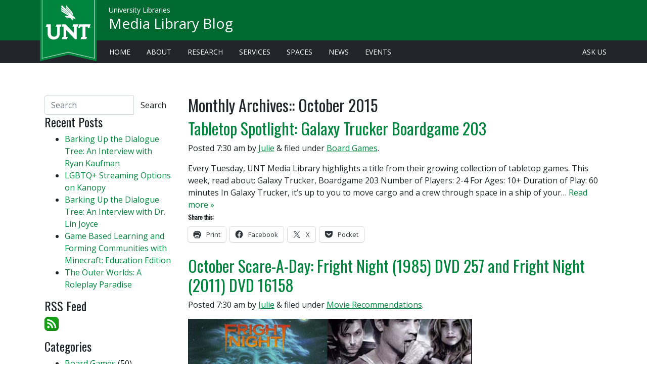

--- FILE ---
content_type: text/html; charset=UTF-8
request_url: https://blogs.library.unt.edu/media/2015/10/
body_size: 16320
content:
<!doctype html>
<html lang="en" class="no-js">
<head>

  <meta charset="utf-8">
  <meta http-equiv="X-UA-Compatible" content="IE=edge">
  <meta name="viewport" content="width=device-width, initial-scale=1, shrink-to-fit=no">
  <title>October | 2015 | Media Library Blog</title>
  <!-- Preconnect for assets -->
  <link href="https://fonts.gstatic.com" rel="preconnect" crossorigin>
  <link href="https://lgapi-us.libapps.com/" rel="preconnect" crossorigin>

  <!-- CSS -->
  <link rel="preload" href="https://library.unt.edu/assets/vendor/webfontloader/webfontloader.js?v=1.6.28" as="script">
  <script>
    WebFontConfig = {
      google: {
        families: [
          'Open+Sans:400,400i,800',
          'Oswald&subset=latin-ext',
        ],
      },
    };
    (function(d) {
      var wf = d.createElement('script'), s = d.scripts[0];
      wf.src = 'https://library.unt.edu/assets/vendor/webfontloader/webfontloader.js?v=1.6.28';
      wf.async = true;
      s.parentNode.insertBefore(wf, s);
    })(document);
  </script>
  <link rel="preload" href="https://library.unt.edu/assets/vendor/@fortawesome/fontawesome-pro/css/all.min.css?v=5.7.2" as="style"
        onload="this.onload=null;this.rel='stylesheet'">
  <noscript><link rel="stylesheet" href="https://library.unt.edu/assets/vendor/@fortawesome/fontawesome-pro/css/all.min.css?v=5.7.2"></noscript>
  <!-- preload polyfill for browsers that don't support preload -->
  <script src="https://library.unt.edu/assets/vendor/fg-loadcss/dist/cssrelpreload.min.js?v=2.0.1" async></script>
  <!-- Blocking CSS -->
  <link rel="stylesheet" href="https://library.unt.edu/assets/styles/unt.min.css?t=1575658338">
  <!--[if IE 9]>
    <link href="https://library.unt.edu/assets/vendor/bootstrap-ie8/css/bootstrap-ie9.css?v=4.3.1" rel="stylesheet">
    <link rel="stylesheet" href="/assets/styles/ie.min.css">
  <![endif]-->
  <!--[if lte IE 8]>
    <link href="https://library.unt.edu/assets/vendor/bootstrap-ie8/css/bootstrap-ie8.css?v=4.3.1" rel="stylesheet">
    <script src="https://library.unt.edu/assets/vendor/html5shiv/dist/html5shiv.min.js?v=3.7.3"></script>
    <link rel="stylesheet" href="/assets/styles/ie.min.css">
  <![endif]-->
  <!-- Window variables for external javascript -->
  <script>
    window.untLibVars = {};
    window.untLibVars.bustHash = '1575658338';
  </script>

	<meta name='robots' content='max-image-preview:large' />
	<style>img:is([sizes="auto" i], [sizes^="auto," i]) { contain-intrinsic-size: 3000px 1500px }</style>
	<link rel='dns-prefetch' href='//secure.gravatar.com' />
<link rel='dns-prefetch' href='//stats.wp.com' />
<link rel='dns-prefetch' href='//v0.wordpress.com' />
<script type="text/javascript">
/* <![CDATA[ */
window._wpemojiSettings = {"baseUrl":"https:\/\/s.w.org\/images\/core\/emoji\/16.0.1\/72x72\/","ext":".png","svgUrl":"https:\/\/s.w.org\/images\/core\/emoji\/16.0.1\/svg\/","svgExt":".svg","source":{"concatemoji":"https:\/\/blogs.library.unt.edu\/media\/wp-includes\/js\/wp-emoji-release.min.js?ver=6.8.3"}};
/*! This file is auto-generated */
!function(s,n){var o,i,e;function c(e){try{var t={supportTests:e,timestamp:(new Date).valueOf()};sessionStorage.setItem(o,JSON.stringify(t))}catch(e){}}function p(e,t,n){e.clearRect(0,0,e.canvas.width,e.canvas.height),e.fillText(t,0,0);var t=new Uint32Array(e.getImageData(0,0,e.canvas.width,e.canvas.height).data),a=(e.clearRect(0,0,e.canvas.width,e.canvas.height),e.fillText(n,0,0),new Uint32Array(e.getImageData(0,0,e.canvas.width,e.canvas.height).data));return t.every(function(e,t){return e===a[t]})}function u(e,t){e.clearRect(0,0,e.canvas.width,e.canvas.height),e.fillText(t,0,0);for(var n=e.getImageData(16,16,1,1),a=0;a<n.data.length;a++)if(0!==n.data[a])return!1;return!0}function f(e,t,n,a){switch(t){case"flag":return n(e,"\ud83c\udff3\ufe0f\u200d\u26a7\ufe0f","\ud83c\udff3\ufe0f\u200b\u26a7\ufe0f")?!1:!n(e,"\ud83c\udde8\ud83c\uddf6","\ud83c\udde8\u200b\ud83c\uddf6")&&!n(e,"\ud83c\udff4\udb40\udc67\udb40\udc62\udb40\udc65\udb40\udc6e\udb40\udc67\udb40\udc7f","\ud83c\udff4\u200b\udb40\udc67\u200b\udb40\udc62\u200b\udb40\udc65\u200b\udb40\udc6e\u200b\udb40\udc67\u200b\udb40\udc7f");case"emoji":return!a(e,"\ud83e\udedf")}return!1}function g(e,t,n,a){var r="undefined"!=typeof WorkerGlobalScope&&self instanceof WorkerGlobalScope?new OffscreenCanvas(300,150):s.createElement("canvas"),o=r.getContext("2d",{willReadFrequently:!0}),i=(o.textBaseline="top",o.font="600 32px Arial",{});return e.forEach(function(e){i[e]=t(o,e,n,a)}),i}function t(e){var t=s.createElement("script");t.src=e,t.defer=!0,s.head.appendChild(t)}"undefined"!=typeof Promise&&(o="wpEmojiSettingsSupports",i=["flag","emoji"],n.supports={everything:!0,everythingExceptFlag:!0},e=new Promise(function(e){s.addEventListener("DOMContentLoaded",e,{once:!0})}),new Promise(function(t){var n=function(){try{var e=JSON.parse(sessionStorage.getItem(o));if("object"==typeof e&&"number"==typeof e.timestamp&&(new Date).valueOf()<e.timestamp+604800&&"object"==typeof e.supportTests)return e.supportTests}catch(e){}return null}();if(!n){if("undefined"!=typeof Worker&&"undefined"!=typeof OffscreenCanvas&&"undefined"!=typeof URL&&URL.createObjectURL&&"undefined"!=typeof Blob)try{var e="postMessage("+g.toString()+"("+[JSON.stringify(i),f.toString(),p.toString(),u.toString()].join(",")+"));",a=new Blob([e],{type:"text/javascript"}),r=new Worker(URL.createObjectURL(a),{name:"wpTestEmojiSupports"});return void(r.onmessage=function(e){c(n=e.data),r.terminate(),t(n)})}catch(e){}c(n=g(i,f,p,u))}t(n)}).then(function(e){for(var t in e)n.supports[t]=e[t],n.supports.everything=n.supports.everything&&n.supports[t],"flag"!==t&&(n.supports.everythingExceptFlag=n.supports.everythingExceptFlag&&n.supports[t]);n.supports.everythingExceptFlag=n.supports.everythingExceptFlag&&!n.supports.flag,n.DOMReady=!1,n.readyCallback=function(){n.DOMReady=!0}}).then(function(){return e}).then(function(){var e;n.supports.everything||(n.readyCallback(),(e=n.source||{}).concatemoji?t(e.concatemoji):e.wpemoji&&e.twemoji&&(t(e.twemoji),t(e.wpemoji)))}))}((window,document),window._wpemojiSettings);
/* ]]> */
</script>
<style id='wp-emoji-styles-inline-css' type='text/css'>

	img.wp-smiley, img.emoji {
		display: inline !important;
		border: none !important;
		box-shadow: none !important;
		height: 1em !important;
		width: 1em !important;
		margin: 0 0.07em !important;
		vertical-align: -0.1em !important;
		background: none !important;
		padding: 0 !important;
	}
</style>
<link rel='stylesheet' id='wp-block-library-css' href='https://blogs.library.unt.edu/media/wp-includes/css/dist/block-library/style.min.css?ver=6.8.3' type='text/css' media='all' />
<style id='classic-theme-styles-inline-css' type='text/css'>
/*! This file is auto-generated */
.wp-block-button__link{color:#fff;background-color:#32373c;border-radius:9999px;box-shadow:none;text-decoration:none;padding:calc(.667em + 2px) calc(1.333em + 2px);font-size:1.125em}.wp-block-file__button{background:#32373c;color:#fff;text-decoration:none}
</style>
<style id='js-archive-list-archive-widget-style-inline-css' type='text/css'>
/*!***************************************************************************************************************************************************************************************************************************************!*\
  !*** css ./node_modules/css-loader/dist/cjs.js??ruleSet[1].rules[4].use[1]!./node_modules/postcss-loader/dist/cjs.js??ruleSet[1].rules[4].use[2]!./node_modules/sass-loader/dist/cjs.js??ruleSet[1].rules[4].use[3]!./src/style.scss ***!
  \***************************************************************************************************************************************************************************************************************************************/
@charset "UTF-8";
/**
 * The following styles get applied both on the front of your site
 * and in the editor.
 *
 * Replace them with your own styles or remove the file completely.
 */
.js-archive-list a,
.js-archive-list a:focus,
.js-archive-list a:hover {
  text-decoration: none;
}
.js-archive-list .loading {
  display: inline-block;
  padding-left: 5px;
  vertical-align: middle;
  width: 25px;
}

.jal-hide {
  display: none;
}

.widget_jaw_widget ul.jaw_widget,
ul.jaw_widget ul,
body .wp-block-js-archive-list-archive-widget ul.jaw_widget,
body .wp-block-js-archive-list-archive-widget ul.jaw_widget ul,
body ul.jaw_widget {
  list-style: none;
  margin-left: 0;
  padding-left: 0;
}

.widget_jaw_widget ul.jaw_widget li,
.wp-block-js-archive-list-archive-widget ul.jaw_widget li,
.jaw_widget ul li {
  padding-left: 1rem;
  list-style: none;
}
.widget_jaw_widget ul.jaw_widget li::before,
.wp-block-js-archive-list-archive-widget ul.jaw_widget li::before,
.jaw_widget ul li::before {
  content: "";
}
.widget_jaw_widget ul.jaw_widget li .post-date,
.wp-block-js-archive-list-archive-widget ul.jaw_widget li .post-date,
.jaw_widget ul li .post-date {
  padding-left: 5px;
}
.widget_jaw_widget ul.jaw_widget li .post-date::before,
.wp-block-js-archive-list-archive-widget ul.jaw_widget li .post-date::before,
.jaw_widget ul li .post-date::before {
  content: "—";
  padding-right: 5px;
}

/** Bullet's padding **/
.jaw_symbol {
  margin-right: 0.5rem;
}

/*# sourceMappingURL=style-index.css.map*/
</style>
<link rel='stylesheet' id='mediaelement-css' href='https://blogs.library.unt.edu/media/wp-includes/js/mediaelement/mediaelementplayer-legacy.min.css?ver=4.2.17' type='text/css' media='all' />
<link rel='stylesheet' id='wp-mediaelement-css' href='https://blogs.library.unt.edu/media/wp-includes/js/mediaelement/wp-mediaelement.min.css?ver=6.8.3' type='text/css' media='all' />
<style id='jetpack-sharing-buttons-style-inline-css' type='text/css'>
.jetpack-sharing-buttons__services-list{display:flex;flex-direction:row;flex-wrap:wrap;gap:0;list-style-type:none;margin:5px;padding:0}.jetpack-sharing-buttons__services-list.has-small-icon-size{font-size:12px}.jetpack-sharing-buttons__services-list.has-normal-icon-size{font-size:16px}.jetpack-sharing-buttons__services-list.has-large-icon-size{font-size:24px}.jetpack-sharing-buttons__services-list.has-huge-icon-size{font-size:36px}@media print{.jetpack-sharing-buttons__services-list{display:none!important}}.editor-styles-wrapper .wp-block-jetpack-sharing-buttons{gap:0;padding-inline-start:0}ul.jetpack-sharing-buttons__services-list.has-background{padding:1.25em 2.375em}
</style>
<style id='global-styles-inline-css' type='text/css'>
:root{--wp--preset--aspect-ratio--square: 1;--wp--preset--aspect-ratio--4-3: 4/3;--wp--preset--aspect-ratio--3-4: 3/4;--wp--preset--aspect-ratio--3-2: 3/2;--wp--preset--aspect-ratio--2-3: 2/3;--wp--preset--aspect-ratio--16-9: 16/9;--wp--preset--aspect-ratio--9-16: 9/16;--wp--preset--color--black: #000000;--wp--preset--color--cyan-bluish-gray: #abb8c3;--wp--preset--color--white: #ffffff;--wp--preset--color--pale-pink: #f78da7;--wp--preset--color--vivid-red: #cf2e2e;--wp--preset--color--luminous-vivid-orange: #ff6900;--wp--preset--color--luminous-vivid-amber: #fcb900;--wp--preset--color--light-green-cyan: #7bdcb5;--wp--preset--color--vivid-green-cyan: #00d084;--wp--preset--color--pale-cyan-blue: #8ed1fc;--wp--preset--color--vivid-cyan-blue: #0693e3;--wp--preset--color--vivid-purple: #9b51e0;--wp--preset--gradient--vivid-cyan-blue-to-vivid-purple: linear-gradient(135deg,rgba(6,147,227,1) 0%,rgb(155,81,224) 100%);--wp--preset--gradient--light-green-cyan-to-vivid-green-cyan: linear-gradient(135deg,rgb(122,220,180) 0%,rgb(0,208,130) 100%);--wp--preset--gradient--luminous-vivid-amber-to-luminous-vivid-orange: linear-gradient(135deg,rgba(252,185,0,1) 0%,rgba(255,105,0,1) 100%);--wp--preset--gradient--luminous-vivid-orange-to-vivid-red: linear-gradient(135deg,rgba(255,105,0,1) 0%,rgb(207,46,46) 100%);--wp--preset--gradient--very-light-gray-to-cyan-bluish-gray: linear-gradient(135deg,rgb(238,238,238) 0%,rgb(169,184,195) 100%);--wp--preset--gradient--cool-to-warm-spectrum: linear-gradient(135deg,rgb(74,234,220) 0%,rgb(151,120,209) 20%,rgb(207,42,186) 40%,rgb(238,44,130) 60%,rgb(251,105,98) 80%,rgb(254,248,76) 100%);--wp--preset--gradient--blush-light-purple: linear-gradient(135deg,rgb(255,206,236) 0%,rgb(152,150,240) 100%);--wp--preset--gradient--blush-bordeaux: linear-gradient(135deg,rgb(254,205,165) 0%,rgb(254,45,45) 50%,rgb(107,0,62) 100%);--wp--preset--gradient--luminous-dusk: linear-gradient(135deg,rgb(255,203,112) 0%,rgb(199,81,192) 50%,rgb(65,88,208) 100%);--wp--preset--gradient--pale-ocean: linear-gradient(135deg,rgb(255,245,203) 0%,rgb(182,227,212) 50%,rgb(51,167,181) 100%);--wp--preset--gradient--electric-grass: linear-gradient(135deg,rgb(202,248,128) 0%,rgb(113,206,126) 100%);--wp--preset--gradient--midnight: linear-gradient(135deg,rgb(2,3,129) 0%,rgb(40,116,252) 100%);--wp--preset--font-size--small: 13px;--wp--preset--font-size--medium: 20px;--wp--preset--font-size--large: 36px;--wp--preset--font-size--x-large: 42px;--wp--preset--spacing--20: 0.44rem;--wp--preset--spacing--30: 0.67rem;--wp--preset--spacing--40: 1rem;--wp--preset--spacing--50: 1.5rem;--wp--preset--spacing--60: 2.25rem;--wp--preset--spacing--70: 3.38rem;--wp--preset--spacing--80: 5.06rem;--wp--preset--shadow--natural: 6px 6px 9px rgba(0, 0, 0, 0.2);--wp--preset--shadow--deep: 12px 12px 50px rgba(0, 0, 0, 0.4);--wp--preset--shadow--sharp: 6px 6px 0px rgba(0, 0, 0, 0.2);--wp--preset--shadow--outlined: 6px 6px 0px -3px rgba(255, 255, 255, 1), 6px 6px rgba(0, 0, 0, 1);--wp--preset--shadow--crisp: 6px 6px 0px rgba(0, 0, 0, 1);}:where(.is-layout-flex){gap: 0.5em;}:where(.is-layout-grid){gap: 0.5em;}body .is-layout-flex{display: flex;}.is-layout-flex{flex-wrap: wrap;align-items: center;}.is-layout-flex > :is(*, div){margin: 0;}body .is-layout-grid{display: grid;}.is-layout-grid > :is(*, div){margin: 0;}:where(.wp-block-columns.is-layout-flex){gap: 2em;}:where(.wp-block-columns.is-layout-grid){gap: 2em;}:where(.wp-block-post-template.is-layout-flex){gap: 1.25em;}:where(.wp-block-post-template.is-layout-grid){gap: 1.25em;}.has-black-color{color: var(--wp--preset--color--black) !important;}.has-cyan-bluish-gray-color{color: var(--wp--preset--color--cyan-bluish-gray) !important;}.has-white-color{color: var(--wp--preset--color--white) !important;}.has-pale-pink-color{color: var(--wp--preset--color--pale-pink) !important;}.has-vivid-red-color{color: var(--wp--preset--color--vivid-red) !important;}.has-luminous-vivid-orange-color{color: var(--wp--preset--color--luminous-vivid-orange) !important;}.has-luminous-vivid-amber-color{color: var(--wp--preset--color--luminous-vivid-amber) !important;}.has-light-green-cyan-color{color: var(--wp--preset--color--light-green-cyan) !important;}.has-vivid-green-cyan-color{color: var(--wp--preset--color--vivid-green-cyan) !important;}.has-pale-cyan-blue-color{color: var(--wp--preset--color--pale-cyan-blue) !important;}.has-vivid-cyan-blue-color{color: var(--wp--preset--color--vivid-cyan-blue) !important;}.has-vivid-purple-color{color: var(--wp--preset--color--vivid-purple) !important;}.has-black-background-color{background-color: var(--wp--preset--color--black) !important;}.has-cyan-bluish-gray-background-color{background-color: var(--wp--preset--color--cyan-bluish-gray) !important;}.has-white-background-color{background-color: var(--wp--preset--color--white) !important;}.has-pale-pink-background-color{background-color: var(--wp--preset--color--pale-pink) !important;}.has-vivid-red-background-color{background-color: var(--wp--preset--color--vivid-red) !important;}.has-luminous-vivid-orange-background-color{background-color: var(--wp--preset--color--luminous-vivid-orange) !important;}.has-luminous-vivid-amber-background-color{background-color: var(--wp--preset--color--luminous-vivid-amber) !important;}.has-light-green-cyan-background-color{background-color: var(--wp--preset--color--light-green-cyan) !important;}.has-vivid-green-cyan-background-color{background-color: var(--wp--preset--color--vivid-green-cyan) !important;}.has-pale-cyan-blue-background-color{background-color: var(--wp--preset--color--pale-cyan-blue) !important;}.has-vivid-cyan-blue-background-color{background-color: var(--wp--preset--color--vivid-cyan-blue) !important;}.has-vivid-purple-background-color{background-color: var(--wp--preset--color--vivid-purple) !important;}.has-black-border-color{border-color: var(--wp--preset--color--black) !important;}.has-cyan-bluish-gray-border-color{border-color: var(--wp--preset--color--cyan-bluish-gray) !important;}.has-white-border-color{border-color: var(--wp--preset--color--white) !important;}.has-pale-pink-border-color{border-color: var(--wp--preset--color--pale-pink) !important;}.has-vivid-red-border-color{border-color: var(--wp--preset--color--vivid-red) !important;}.has-luminous-vivid-orange-border-color{border-color: var(--wp--preset--color--luminous-vivid-orange) !important;}.has-luminous-vivid-amber-border-color{border-color: var(--wp--preset--color--luminous-vivid-amber) !important;}.has-light-green-cyan-border-color{border-color: var(--wp--preset--color--light-green-cyan) !important;}.has-vivid-green-cyan-border-color{border-color: var(--wp--preset--color--vivid-green-cyan) !important;}.has-pale-cyan-blue-border-color{border-color: var(--wp--preset--color--pale-cyan-blue) !important;}.has-vivid-cyan-blue-border-color{border-color: var(--wp--preset--color--vivid-cyan-blue) !important;}.has-vivid-purple-border-color{border-color: var(--wp--preset--color--vivid-purple) !important;}.has-vivid-cyan-blue-to-vivid-purple-gradient-background{background: var(--wp--preset--gradient--vivid-cyan-blue-to-vivid-purple) !important;}.has-light-green-cyan-to-vivid-green-cyan-gradient-background{background: var(--wp--preset--gradient--light-green-cyan-to-vivid-green-cyan) !important;}.has-luminous-vivid-amber-to-luminous-vivid-orange-gradient-background{background: var(--wp--preset--gradient--luminous-vivid-amber-to-luminous-vivid-orange) !important;}.has-luminous-vivid-orange-to-vivid-red-gradient-background{background: var(--wp--preset--gradient--luminous-vivid-orange-to-vivid-red) !important;}.has-very-light-gray-to-cyan-bluish-gray-gradient-background{background: var(--wp--preset--gradient--very-light-gray-to-cyan-bluish-gray) !important;}.has-cool-to-warm-spectrum-gradient-background{background: var(--wp--preset--gradient--cool-to-warm-spectrum) !important;}.has-blush-light-purple-gradient-background{background: var(--wp--preset--gradient--blush-light-purple) !important;}.has-blush-bordeaux-gradient-background{background: var(--wp--preset--gradient--blush-bordeaux) !important;}.has-luminous-dusk-gradient-background{background: var(--wp--preset--gradient--luminous-dusk) !important;}.has-pale-ocean-gradient-background{background: var(--wp--preset--gradient--pale-ocean) !important;}.has-electric-grass-gradient-background{background: var(--wp--preset--gradient--electric-grass) !important;}.has-midnight-gradient-background{background: var(--wp--preset--gradient--midnight) !important;}.has-small-font-size{font-size: var(--wp--preset--font-size--small) !important;}.has-medium-font-size{font-size: var(--wp--preset--font-size--medium) !important;}.has-large-font-size{font-size: var(--wp--preset--font-size--large) !important;}.has-x-large-font-size{font-size: var(--wp--preset--font-size--x-large) !important;}
:where(.wp-block-post-template.is-layout-flex){gap: 1.25em;}:where(.wp-block-post-template.is-layout-grid){gap: 1.25em;}
:where(.wp-block-columns.is-layout-flex){gap: 2em;}:where(.wp-block-columns.is-layout-grid){gap: 2em;}
:root :where(.wp-block-pullquote){font-size: 1.5em;line-height: 1.6;}
</style>
<link rel='stylesheet' id='wp-polls-css' href='https://blogs.library.unt.edu/media/wp-content/plugins/wp-polls/polls-css.css?ver=2.77.3' type='text/css' media='all' />
<style id='wp-polls-inline-css' type='text/css'>
.wp-polls .pollbar {
	margin: 1px;
	font-size: 6px;
	line-height: 8px;
	height: 8px;
	background-image: url('https://blogs.library.unt.edu/media/wp-content/plugins/wp-polls/images/default/pollbg.gif');
	border: 1px solid #c8c8c8;
}

</style>
<link rel='stylesheet' id='jetpack-subscriptions-css' href='https://blogs.library.unt.edu/media/wp-content/plugins/jetpack/_inc/build/subscriptions/subscriptions.min.css?ver=15.1.1' type='text/css' media='all' />
<link rel='stylesheet' id='wp_review-style-css' href='https://blogs.library.unt.edu/media/wp-content/plugins/wp-review/public/css/wp-review.css?ver=5.3.5' type='text/css' media='all' />
<link rel='stylesheet' id='sharedaddy-css' href='https://blogs.library.unt.edu/media/wp-content/plugins/jetpack/modules/sharedaddy/sharing.css?ver=15.1.1' type='text/css' media='all' />
<link rel='stylesheet' id='social-logos-css' href='https://blogs.library.unt.edu/media/wp-content/plugins/jetpack/_inc/social-logos/social-logos.min.css?ver=15.1.1' type='text/css' media='all' />
<script type="text/javascript" src="https://blogs.library.unt.edu/media/wp-includes/js/jquery/jquery.min.js?ver=3.7.1" id="jquery-core-js"></script>
<script type="text/javascript" src="https://blogs.library.unt.edu/media/wp-includes/js/jquery/jquery-migrate.min.js?ver=3.4.1" id="jquery-migrate-js"></script>
<link rel="https://api.w.org/" href="https://blogs.library.unt.edu/media/wp-json/" />	<style>img#wpstats{display:none}</style>
		
<!-- BEGIN recaptcha, injected by plugin wp-recaptcha-integration  -->

<!-- END recaptcha -->
		<style type="text/css" id="wp-custom-css">
			/*
You can add your own CSS here.

Click the help icon above to learn more.
*/
#tag-cloud a:link,
#tag-cloud a:hover {
  color: #0a8268;
}

#tag-cloud a:hover {
  text-decoration: underline;
}		</style>
		
<!-- START - Open Graph and Twitter Card Tags 3.3.5 -->
 <!-- Facebook Open Graph -->
  <meta property="og:locale" content="en_US"/>
  <meta property="og:site_name" content="Media Library Blog"/>
  <meta property="og:title" content="October 2015 Archives"/>
  <meta property="og:url" content="https://blogs.library.unt.edu/media/2015/10/"/>
  <meta property="og:type" content="article"/>
  <meta property="og:description" content="October 2015 Archives"/>
 <!-- Google+ / Schema.org -->
  <meta itemprop="name" content="October 2015 Archives"/>
  <meta itemprop="headline" content="October 2015 Archives"/>
  <meta itemprop="description" content="October 2015 Archives"/>
  <!--<meta itemprop="publisher" content="Media Library Blog"/>--> <!-- To solve: The attribute publisher.itemtype has an invalid value -->
 <!-- Twitter Cards -->
  <meta name="twitter:title" content="October 2015 Archives"/>
  <meta name="twitter:url" content="https://blogs.library.unt.edu/media/2015/10/"/>
  <meta name="twitter:description" content="October 2015 Archives"/>
  <meta name="twitter:card" content="summary_large_image"/>
 <!-- SEO -->
 <!-- Misc. tags -->
 <!-- is_archive | is_month -->
<!-- END - Open Graph and Twitter Card Tags 3.3.5 -->
	
</head>

<body class="archive date wp-theme-wordpress-bootstrap wp-child-theme-unt-wordpress-bootstrap">

  <a id="skip"
   class="skip  sr-only sr-only-focusable" 
   href="#content"
   data-event-category="link - accesibility"
   data-event-action="skip"
   data-event-label="#content">
        Skip to main content
</a>




<div id="head" class="wrapper--header fixed-top">
  <header id="top" class="header h-100 container-fluid">
    <section class="header__content h-100  row align-items-center  px-md-4">
      <div class="col-auto mr-auto">
        <a href="https://www.unt.edu/" 
           aria-label="U N T Home Site"
           id="hd-brand"
           class="header__banner no-subtitle">
          <img id="unt-banner-img"
               src="https://library.unt.edu/assets/images/branding/unt-1890-banner.svg" 
               alt="U N T Established 1890" 
               class="header__banner--ribbon  d-none d-md-inline">
          <img id="unt-banner-lettermark"
               src="https://library.unt.edu/assets/images/branding/unt.lettermark.svg" 
               alt="U N T"
               class="header__banner--lettermark">
        </a>
        <div class="header__title">
            <div class="header__title--parent">
              <a href="https://library.unt.edu"
                  id="hd-subtitle" 
                  class="header__link">University Libraries</a>
            </div>
          <h1 class="header__title--primary">
            <a href="https://blogs.library.unt.edu/media"
                id="hd-title" 
                class="header__link">Media Library Blog</a>
          </h1>
        </div>
      </div>
    </section>
  </header>
</div>




<div id="primary-navigation" class="wrapper--navigation p-1 d-none d-md-block">
  <nav id="unt-desktop-links" class="container-fluid navigation navigation--desktop  px-md-4" aria-label="gateway pages to library services">
    <ul class="nav navigation--group pl-sm-3">
            <li class="nav-item d-none d-lg-inline">
                <a href="/"
                    class="nav-link"
                    data-event-category="link - navbar"
                    data-event-action="libraries"
                    data-event-label="/">Home</a></li>
            <li class="nav-item">
                <a href="https://library.unt.edu/about/"
                    class="nav-link "
                    data-event-category="link - navbar"
                    data-event-action="libraries"
                    data-event-label="https://library.unt.edu/about/">About</a></li>
            <li class="nav-item">
                <a href="https://library.unt.edu/research/"
                    class="nav-link "
                    data-event-category="link - navbar"
                    data-event-action="libraries"
                    data-event-label="https://library.unt.edu/research/">Research</a></li>
            <li class="nav-item">
                <a href="https://library.unt.edu/services/"
                    class="nav-link "
                    data-event-category="link - navbar"
                    data-event-action="libraries"
                    data-event-label="https://library.unt.edu/services/">Services</a></li>
            <li class="nav-item">
                <a href="https://library.unt.edu/spaces/"
                    class="nav-link "
                    data-event-category="link - navbar"
                    data-event-action="libraries"
                    data-event-label="https://library.unt.edu/spaces/">Spaces</a></li>                    
            <li class="nav-item">
                <a href="https://library.unt.edu/news/"
                    class="nav-link "
                    data-event-category="link - navbar"
                    data-event-action="libraries"
                    data-event-label="https://library.unt.edu/news/">News</a></li>
            <li class="nav-item">
                <a href="https://library.unt.edu/events/"
                    class="nav-link "
                    data-event-category="link - navbar"
                    data-event-action="libraries"
                    data-event-label="https://library.unt.edu/events/">Events</a></li>
            <li class="nav-item ml-auto">
                <a href="mailto:askus@unt.edu"
                    class="nav-link "
                    data-event-category="link - navbar"
                    data-event-action="libraries"
                    data-event-label="mailto:askus@unt.edu">Ask Us</a></li>
        </ul>

  </nav>
</div>






	  <div class="wrapper--content mt-5 pb-5">

    <main id="content" class="content container-fluid px-md-5">


      <div id="content-wrapper" class="row">
        <section id="ip" class="col-sm-9 order-sm-12 order-xs-1 pt-3">

					<div class="page-header">
										    <h1 class="archive_title h2">
					    	<span>Monthly Archives::</span> October 2015					    </h1>
										</div>

					
					<article id="post-704" class="clearfix post-704 post type-post status-publish format-standard hentry category-board-games tag-tabletop-games tag-tabletop-tuesday" role="article">

						<header>

							<h3 class="h2"><a href="https://blogs.library.unt.edu/media/2015/10/27/tabletop-spotlight-galaxy-trucker/" rel="bookmark" title="Tabletop Spotlight: Galaxy Trucker Boardgame 203">Tabletop Spotlight: Galaxy Trucker Boardgame 203</a></h3>

							<p class="meta">Posted <time datetime="2015-10-27" pubdate>7:30 am</time> by <a href="https://blogs.library.unt.edu/media/author/jao0028/" title="Posts by Julie" rel="author">Julie</a> <span class="amp">&</span> filed under <a href="https://blogs.library.unt.edu/media/category/board-games/" rel="category tag">Board Games</a>.</p>

						</header> <!-- end article header -->

						<section class="post_content">

							
							Every Tuesday, UNT Media Library highlights a title from their growing collection of tabletop games. This week, read about: Galaxy Trucker, Boardgame 203 Number of Players: 2-4 For Ages: 10+ Duration of Play: 60 minutes In Galaxy Trucker, it’s up to you to move cargo and a crew through space in a ship of your&#8230;  <a href="https://blogs.library.unt.edu/media/2015/10/27/tabletop-spotlight-galaxy-trucker/" class="more-link" title="Read Tabletop Spotlight: Galaxy Trucker Boardgame 203">Read more &raquo;</a><div class="sharedaddy sd-sharing-enabled"><div class="robots-nocontent sd-block sd-social sd-social-icon-text sd-sharing"><h3 class="sd-title">Share this:</h3><div class="sd-content"><ul><li class="share-print"><a rel="nofollow noopener noreferrer"
				data-shared="sharing-print-704"
				class="share-print sd-button share-icon"
				href="https://blogs.library.unt.edu/media/2015/10/27/tabletop-spotlight-galaxy-trucker/?share=print"
				target="_blank"
				aria-labelledby="sharing-print-704"
				>
				<span id="sharing-print-704" hidden>Click to print (Opens in new window)</span>
				<span>Print</span>
			</a></li><li class="share-facebook"><a rel="nofollow noopener noreferrer"
				data-shared="sharing-facebook-704"
				class="share-facebook sd-button share-icon"
				href="https://blogs.library.unt.edu/media/2015/10/27/tabletop-spotlight-galaxy-trucker/?share=facebook"
				target="_blank"
				aria-labelledby="sharing-facebook-704"
				>
				<span id="sharing-facebook-704" hidden>Click to share on Facebook (Opens in new window)</span>
				<span>Facebook</span>
			</a></li><li class="share-twitter"><a rel="nofollow noopener noreferrer"
				data-shared="sharing-twitter-704"
				class="share-twitter sd-button share-icon"
				href="https://blogs.library.unt.edu/media/2015/10/27/tabletop-spotlight-galaxy-trucker/?share=twitter"
				target="_blank"
				aria-labelledby="sharing-twitter-704"
				>
				<span id="sharing-twitter-704" hidden>Click to share on X (Opens in new window)</span>
				<span>X</span>
			</a></li><li class="share-pocket"><a rel="nofollow noopener noreferrer"
				data-shared="sharing-pocket-704"
				class="share-pocket sd-button share-icon"
				href="https://blogs.library.unt.edu/media/2015/10/27/tabletop-spotlight-galaxy-trucker/?share=pocket"
				target="_blank"
				aria-labelledby="sharing-pocket-704"
				>
				<span id="sharing-pocket-704" hidden>Click to share on Pocket (Opens in new window)</span>
				<span>Pocket</span>
			</a></li><li class="share-end"></li></ul></div></div></div>
						</section> <!-- end article section -->

						<footer>

						</footer> <!-- end article footer -->

					</article> <!-- end article -->

					
					<article id="post-671" class="clearfix post-671 post type-post status-publish format-standard has-post-thumbnail hentry category-movie-recommendations tag-film tag-halloween tag-horror tag-media-library" role="article">

						<header>

							<h3 class="h2"><a href="https://blogs.library.unt.edu/media/2015/10/26/october-scare-a-day-fright-night-1985-dvd-257-and-fright-night-2011-dvd-16158/" rel="bookmark" title="October Scare-A-Day: Fright Night (1985) DVD 257 and Fright Night (2011) DVD 16158">October Scare-A-Day: Fright Night (1985) DVD 257 and Fright Night (2011) DVD 16158</a></h3>

							<p class="meta">Posted <time datetime="2015-10-26" pubdate>7:30 am</time> by <a href="https://blogs.library.unt.edu/media/author/jao0028/" title="Posts by Julie" rel="author">Julie</a> <span class="amp">&</span> filed under <a href="https://blogs.library.unt.edu/media/category/movie-recommendations/" rel="category tag">Movie Recommendations</a>.</p>

						</header> <!-- end article header -->

						<section class="post_content">

							<img src="https://blogs.library.unt.edu/media/wp-content/uploads/sites/12/2015/10/fright-night-covers-562x300.png" class="attachment-wpbs-featured size-wpbs-featured wp-post-image" alt="Fright Night DVD covers (1985 on left, 2011 on right)" decoding="async" fetchpriority="high" />
							Everyone has neighbors. Even all the creeps. Every creepy thing, every creepy creep&#8230; all live next door to someone. Do you know who your neighbors are? Do you ever see them out? In the daylight? In the Fright Night films, Charley Brewster gets a new neighbor with strange sleeping habits and a weird diet of fruit&#8230; and&#8230;  <a href="https://blogs.library.unt.edu/media/2015/10/26/october-scare-a-day-fright-night-1985-dvd-257-and-fright-night-2011-dvd-16158/" class="more-link" title="Read October Scare-A-Day: Fright Night (1985) DVD 257 and Fright Night (2011) DVD 16158">Read more &raquo;</a><div class="sharedaddy sd-sharing-enabled"><div class="robots-nocontent sd-block sd-social sd-social-icon-text sd-sharing"><h3 class="sd-title">Share this:</h3><div class="sd-content"><ul><li class="share-print"><a rel="nofollow noopener noreferrer"
				data-shared="sharing-print-671"
				class="share-print sd-button share-icon"
				href="https://blogs.library.unt.edu/media/2015/10/26/october-scare-a-day-fright-night-1985-dvd-257-and-fright-night-2011-dvd-16158/?share=print"
				target="_blank"
				aria-labelledby="sharing-print-671"
				>
				<span id="sharing-print-671" hidden>Click to print (Opens in new window)</span>
				<span>Print</span>
			</a></li><li class="share-facebook"><a rel="nofollow noopener noreferrer"
				data-shared="sharing-facebook-671"
				class="share-facebook sd-button share-icon"
				href="https://blogs.library.unt.edu/media/2015/10/26/october-scare-a-day-fright-night-1985-dvd-257-and-fright-night-2011-dvd-16158/?share=facebook"
				target="_blank"
				aria-labelledby="sharing-facebook-671"
				>
				<span id="sharing-facebook-671" hidden>Click to share on Facebook (Opens in new window)</span>
				<span>Facebook</span>
			</a></li><li class="share-twitter"><a rel="nofollow noopener noreferrer"
				data-shared="sharing-twitter-671"
				class="share-twitter sd-button share-icon"
				href="https://blogs.library.unt.edu/media/2015/10/26/october-scare-a-day-fright-night-1985-dvd-257-and-fright-night-2011-dvd-16158/?share=twitter"
				target="_blank"
				aria-labelledby="sharing-twitter-671"
				>
				<span id="sharing-twitter-671" hidden>Click to share on X (Opens in new window)</span>
				<span>X</span>
			</a></li><li class="share-pocket"><a rel="nofollow noopener noreferrer"
				data-shared="sharing-pocket-671"
				class="share-pocket sd-button share-icon"
				href="https://blogs.library.unt.edu/media/2015/10/26/october-scare-a-day-fright-night-1985-dvd-257-and-fright-night-2011-dvd-16158/?share=pocket"
				target="_blank"
				aria-labelledby="sharing-pocket-671"
				>
				<span id="sharing-pocket-671" hidden>Click to share on Pocket (Opens in new window)</span>
				<span>Pocket</span>
			</a></li><li class="share-end"></li></ul></div></div></div>
						</section> <!-- end article section -->

						<footer>

						</footer> <!-- end article footer -->

					</article> <!-- end article -->

					
					<article id="post-682" class="clearfix post-682 post type-post status-publish format-standard hentry category-movie-recommendations tag-documentary tag-film tag-halloween tag-horror tag-media-library" role="article">

						<header>

							<h3 class="h2"><a href="https://blogs.library.unt.edu/media/2015/10/25/october-scare-a-day-horror-effects-hosted-by-tom-savini-video-on-demand/" rel="bookmark" title="October Scare-A-Day: Horror Effects Hosted By Tom Savini Video On Demand">October Scare-A-Day: Horror Effects Hosted By Tom Savini Video On Demand</a></h3>

							<p class="meta">Posted <time datetime="2015-10-25" pubdate>5:30 am</time> by <a href="https://blogs.library.unt.edu/media/author/jao0028/" title="Posts by Julie" rel="author">Julie</a> <span class="amp">&</span> filed under <a href="https://blogs.library.unt.edu/media/category/movie-recommendations/" rel="category tag">Movie Recommendations</a>.</p>

						</header> <!-- end article header -->

						<section class="post_content">

							
							In an October Scare-A-Day post last week, we mentioned Tom Savini for his work on Dawn of the Dead (1978).   Tom Savini is a master of movie makeup, gore, special effects, and visual effects. You have also seen him acting in several spooky/gorey flicks such as From Dusk Till Dawn, Planet Terror, and even in a&#8230;  <a href="https://blogs.library.unt.edu/media/2015/10/25/october-scare-a-day-horror-effects-hosted-by-tom-savini-video-on-demand/" class="more-link" title="Read October Scare-A-Day: Horror Effects Hosted By Tom Savini Video On Demand">Read more &raquo;</a><div class="sharedaddy sd-sharing-enabled"><div class="robots-nocontent sd-block sd-social sd-social-icon-text sd-sharing"><h3 class="sd-title">Share this:</h3><div class="sd-content"><ul><li class="share-print"><a rel="nofollow noopener noreferrer"
				data-shared="sharing-print-682"
				class="share-print sd-button share-icon"
				href="https://blogs.library.unt.edu/media/2015/10/25/october-scare-a-day-horror-effects-hosted-by-tom-savini-video-on-demand/?share=print"
				target="_blank"
				aria-labelledby="sharing-print-682"
				>
				<span id="sharing-print-682" hidden>Click to print (Opens in new window)</span>
				<span>Print</span>
			</a></li><li class="share-facebook"><a rel="nofollow noopener noreferrer"
				data-shared="sharing-facebook-682"
				class="share-facebook sd-button share-icon"
				href="https://blogs.library.unt.edu/media/2015/10/25/october-scare-a-day-horror-effects-hosted-by-tom-savini-video-on-demand/?share=facebook"
				target="_blank"
				aria-labelledby="sharing-facebook-682"
				>
				<span id="sharing-facebook-682" hidden>Click to share on Facebook (Opens in new window)</span>
				<span>Facebook</span>
			</a></li><li class="share-twitter"><a rel="nofollow noopener noreferrer"
				data-shared="sharing-twitter-682"
				class="share-twitter sd-button share-icon"
				href="https://blogs.library.unt.edu/media/2015/10/25/october-scare-a-day-horror-effects-hosted-by-tom-savini-video-on-demand/?share=twitter"
				target="_blank"
				aria-labelledby="sharing-twitter-682"
				>
				<span id="sharing-twitter-682" hidden>Click to share on X (Opens in new window)</span>
				<span>X</span>
			</a></li><li class="share-pocket"><a rel="nofollow noopener noreferrer"
				data-shared="sharing-pocket-682"
				class="share-pocket sd-button share-icon"
				href="https://blogs.library.unt.edu/media/2015/10/25/october-scare-a-day-horror-effects-hosted-by-tom-savini-video-on-demand/?share=pocket"
				target="_blank"
				aria-labelledby="sharing-pocket-682"
				>
				<span id="sharing-pocket-682" hidden>Click to share on Pocket (Opens in new window)</span>
				<span>Pocket</span>
			</a></li><li class="share-end"></li></ul></div></div></div>
						</section> <!-- end article section -->

						<footer>

						</footer> <!-- end article footer -->

					</article> <!-- end article -->

					
					<article id="post-656" class="clearfix post-656 post type-post status-publish format-standard hentry category-uncategorized" role="article">

						<header>

							<h3 class="h2"><a href="https://blogs.library.unt.edu/media/2015/10/24/october-scare-a-day-evil-dead-dvd-14855/" rel="bookmark" title="October Scare-a-Day: Evil Dead DVD 14855">October Scare-a-Day: Evil Dead DVD 14855</a></h3>

							<p class="meta">Posted <time datetime="2015-10-24" pubdate>11:01 am</time> by <a href="https://blogs.library.unt.edu/media/author/sg0177/" title="Posts by Steven" rel="author">Steven</a> <span class="amp">&</span> filed under <a href="https://blogs.library.unt.edu/media/category/uncategorized/" rel="category tag">Uncategorized</a>.</p>

						</header> <!-- end article header -->

						<section class="post_content">

							
							Sam Raimi burst on the scene with Bruce Campbell in this snappy horror that trims all the fat and cuts to chase with the urgency of a pencil to the ankle. Evil Dead has a group of friends plan to have some fun in an old cabin that happens to have a book bound with&#8230;  <a href="https://blogs.library.unt.edu/media/2015/10/24/october-scare-a-day-evil-dead-dvd-14855/" class="more-link" title="Read October Scare-a-Day: Evil Dead DVD 14855">Read more &raquo;</a><div class="sharedaddy sd-sharing-enabled"><div class="robots-nocontent sd-block sd-social sd-social-icon-text sd-sharing"><h3 class="sd-title">Share this:</h3><div class="sd-content"><ul><li class="share-print"><a rel="nofollow noopener noreferrer"
				data-shared="sharing-print-656"
				class="share-print sd-button share-icon"
				href="https://blogs.library.unt.edu/media/2015/10/24/october-scare-a-day-evil-dead-dvd-14855/?share=print"
				target="_blank"
				aria-labelledby="sharing-print-656"
				>
				<span id="sharing-print-656" hidden>Click to print (Opens in new window)</span>
				<span>Print</span>
			</a></li><li class="share-facebook"><a rel="nofollow noopener noreferrer"
				data-shared="sharing-facebook-656"
				class="share-facebook sd-button share-icon"
				href="https://blogs.library.unt.edu/media/2015/10/24/october-scare-a-day-evil-dead-dvd-14855/?share=facebook"
				target="_blank"
				aria-labelledby="sharing-facebook-656"
				>
				<span id="sharing-facebook-656" hidden>Click to share on Facebook (Opens in new window)</span>
				<span>Facebook</span>
			</a></li><li class="share-twitter"><a rel="nofollow noopener noreferrer"
				data-shared="sharing-twitter-656"
				class="share-twitter sd-button share-icon"
				href="https://blogs.library.unt.edu/media/2015/10/24/october-scare-a-day-evil-dead-dvd-14855/?share=twitter"
				target="_blank"
				aria-labelledby="sharing-twitter-656"
				>
				<span id="sharing-twitter-656" hidden>Click to share on X (Opens in new window)</span>
				<span>X</span>
			</a></li><li class="share-pocket"><a rel="nofollow noopener noreferrer"
				data-shared="sharing-pocket-656"
				class="share-pocket sd-button share-icon"
				href="https://blogs.library.unt.edu/media/2015/10/24/october-scare-a-day-evil-dead-dvd-14855/?share=pocket"
				target="_blank"
				aria-labelledby="sharing-pocket-656"
				>
				<span id="sharing-pocket-656" hidden>Click to share on Pocket (Opens in new window)</span>
				<span>Pocket</span>
			</a></li><li class="share-end"></li></ul></div></div></div>
						</section> <!-- end article section -->

						<footer>

						</footer> <!-- end article footer -->

					</article> <!-- end article -->

					
					<article id="post-650" class="clearfix post-650 post type-post status-publish format-standard hentry category-uncategorized" role="article">

						<header>

							<h3 class="h2"><a href="https://blogs.library.unt.edu/media/2015/10/23/october-scare-a-day-dawn-of-the-dead-dvd-491/" rel="bookmark" title="October Scare-a-Day: Dawn of the Dead DVD 491">October Scare-a-Day: Dawn of the Dead DVD 491</a></h3>

							<p class="meta">Posted <time datetime="2015-10-23" pubdate>12:40 pm</time> by <a href="https://blogs.library.unt.edu/media/author/sg0177/" title="Posts by Steven" rel="author">Steven</a> <span class="amp">&</span> filed under <a href="https://blogs.library.unt.edu/media/category/uncategorized/" rel="category tag">Uncategorized</a>.</p>

						</header> <!-- end article header -->

						<section class="post_content">

							
							George Romero, Dario Argento, and Tom Savini team up to make this zombie classic that is a sequel to a previous Scare-a-Day entry Night of the Living Dead. As far as zombie apocalypse plans go, heading to an abandoned shopping mall is not too shabby. You&#8217;ve got food, clothes, shelter and supplies. What could go&#8230;  <a href="https://blogs.library.unt.edu/media/2015/10/23/october-scare-a-day-dawn-of-the-dead-dvd-491/" class="more-link" title="Read October Scare-a-Day: Dawn of the Dead DVD 491">Read more &raquo;</a><div class="sharedaddy sd-sharing-enabled"><div class="robots-nocontent sd-block sd-social sd-social-icon-text sd-sharing"><h3 class="sd-title">Share this:</h3><div class="sd-content"><ul><li class="share-print"><a rel="nofollow noopener noreferrer"
				data-shared="sharing-print-650"
				class="share-print sd-button share-icon"
				href="https://blogs.library.unt.edu/media/2015/10/23/october-scare-a-day-dawn-of-the-dead-dvd-491/?share=print"
				target="_blank"
				aria-labelledby="sharing-print-650"
				>
				<span id="sharing-print-650" hidden>Click to print (Opens in new window)</span>
				<span>Print</span>
			</a></li><li class="share-facebook"><a rel="nofollow noopener noreferrer"
				data-shared="sharing-facebook-650"
				class="share-facebook sd-button share-icon"
				href="https://blogs.library.unt.edu/media/2015/10/23/october-scare-a-day-dawn-of-the-dead-dvd-491/?share=facebook"
				target="_blank"
				aria-labelledby="sharing-facebook-650"
				>
				<span id="sharing-facebook-650" hidden>Click to share on Facebook (Opens in new window)</span>
				<span>Facebook</span>
			</a></li><li class="share-twitter"><a rel="nofollow noopener noreferrer"
				data-shared="sharing-twitter-650"
				class="share-twitter sd-button share-icon"
				href="https://blogs.library.unt.edu/media/2015/10/23/october-scare-a-day-dawn-of-the-dead-dvd-491/?share=twitter"
				target="_blank"
				aria-labelledby="sharing-twitter-650"
				>
				<span id="sharing-twitter-650" hidden>Click to share on X (Opens in new window)</span>
				<span>X</span>
			</a></li><li class="share-pocket"><a rel="nofollow noopener noreferrer"
				data-shared="sharing-pocket-650"
				class="share-pocket sd-button share-icon"
				href="https://blogs.library.unt.edu/media/2015/10/23/october-scare-a-day-dawn-of-the-dead-dvd-491/?share=pocket"
				target="_blank"
				aria-labelledby="sharing-pocket-650"
				>
				<span id="sharing-pocket-650" hidden>Click to share on Pocket (Opens in new window)</span>
				<span>Pocket</span>
			</a></li><li class="share-end"></li></ul></div></div></div>
						</section> <!-- end article section -->

						<footer>

						</footer> <!-- end article footer -->

					</article> <!-- end article -->

					
					<article id="post-646" class="clearfix post-646 post type-post status-publish format-standard hentry category-uncategorized category-video-games tag-halloween tag-media-library tag-video-games" role="article">

						<header>

							<h3 class="h2"><a href="https://blogs.library.unt.edu/media/2015/10/22/october-scare-a-day-left-4-dead-1-2-game-6-45/" rel="bookmark" title="October Scare-a-Day: Left 4 Dead 1 &amp; 2 Game 6 &amp; 45">October Scare-a-Day: Left 4 Dead 1 &amp; 2 Game 6 &amp; 45</a></h3>

							<p class="meta">Posted <time datetime="2015-10-22" pubdate>1:24 pm</time> by <a href="https://blogs.library.unt.edu/media/author/sg0177/" title="Posts by Steven" rel="author">Steven</a> <span class="amp">&</span> filed under <a href="https://blogs.library.unt.edu/media/category/uncategorized/" rel="category tag">Uncategorized</a>, <a href="https://blogs.library.unt.edu/media/category/video-games/" rel="category tag">Video Games</a>.</p>

						</header> <!-- end article header -->

						<section class="post_content">

							
							Left 4 Dead and its sequel Left 4 Dead 2 gets you and 3 of your friends to venture out in various zombie infested areas with an assortment of firearms and melee weapons. Sounds simple enough, but when you consider the variety of zombies (I fear the witch and you should too) and the staggering&#8230;  <a href="https://blogs.library.unt.edu/media/2015/10/22/october-scare-a-day-left-4-dead-1-2-game-6-45/" class="more-link" title="Read October Scare-a-Day: Left 4 Dead 1 &amp; 2 Game 6 &amp; 45">Read more &raquo;</a><div class="sharedaddy sd-sharing-enabled"><div class="robots-nocontent sd-block sd-social sd-social-icon-text sd-sharing"><h3 class="sd-title">Share this:</h3><div class="sd-content"><ul><li class="share-print"><a rel="nofollow noopener noreferrer"
				data-shared="sharing-print-646"
				class="share-print sd-button share-icon"
				href="https://blogs.library.unt.edu/media/2015/10/22/october-scare-a-day-left-4-dead-1-2-game-6-45/?share=print"
				target="_blank"
				aria-labelledby="sharing-print-646"
				>
				<span id="sharing-print-646" hidden>Click to print (Opens in new window)</span>
				<span>Print</span>
			</a></li><li class="share-facebook"><a rel="nofollow noopener noreferrer"
				data-shared="sharing-facebook-646"
				class="share-facebook sd-button share-icon"
				href="https://blogs.library.unt.edu/media/2015/10/22/october-scare-a-day-left-4-dead-1-2-game-6-45/?share=facebook"
				target="_blank"
				aria-labelledby="sharing-facebook-646"
				>
				<span id="sharing-facebook-646" hidden>Click to share on Facebook (Opens in new window)</span>
				<span>Facebook</span>
			</a></li><li class="share-twitter"><a rel="nofollow noopener noreferrer"
				data-shared="sharing-twitter-646"
				class="share-twitter sd-button share-icon"
				href="https://blogs.library.unt.edu/media/2015/10/22/october-scare-a-day-left-4-dead-1-2-game-6-45/?share=twitter"
				target="_blank"
				aria-labelledby="sharing-twitter-646"
				>
				<span id="sharing-twitter-646" hidden>Click to share on X (Opens in new window)</span>
				<span>X</span>
			</a></li><li class="share-pocket"><a rel="nofollow noopener noreferrer"
				data-shared="sharing-pocket-646"
				class="share-pocket sd-button share-icon"
				href="https://blogs.library.unt.edu/media/2015/10/22/october-scare-a-day-left-4-dead-1-2-game-6-45/?share=pocket"
				target="_blank"
				aria-labelledby="sharing-pocket-646"
				>
				<span id="sharing-pocket-646" hidden>Click to share on Pocket (Opens in new window)</span>
				<span>Pocket</span>
			</a></li><li class="share-end"></li></ul></div></div></div>
						</section> <!-- end article section -->

						<footer>

						</footer> <!-- end article footer -->

					</article> <!-- end article -->

					
					<article id="post-626" class="clearfix post-626 post type-post status-publish format-video hentry category-board-games tag-board-games tag-halloween tag-media-library tag-tabletop-games post_format-post-format-video" role="article">

						<header>

							<h3 class="h2"><a href="https://blogs.library.unt.edu/media/2015/10/21/october-scare-a-day-mansions-of-madness-boardgame-275/" rel="bookmark" title="October Scare-A-Day: Mansions of Madness Boardgame 275">October Scare-A-Day: Mansions of Madness Boardgame 275</a></h3>

							<p class="meta">Posted <time datetime="2015-10-21" pubdate>12:49 pm</time> by <a href="https://blogs.library.unt.edu/media/author/jao0028/" title="Posts by Julie" rel="author">Julie</a> <span class="amp">&</span> filed under <a href="https://blogs.library.unt.edu/media/category/board-games/" rel="category tag">Board Games</a>.</p>

						</header> <!-- end article header -->

						<section class="post_content">

							
							Mansions of Madness Boardgame 275 Up ahead, isolated in the Massachusetts countryside, stands a secluded mansion. This is where the clues have led you. This is where you will finally find the answers you have been seeking. As you advance through the cold, driving rain, the dim light dancing in the ornate windows gives the&#8230;  <a href="https://blogs.library.unt.edu/media/2015/10/21/october-scare-a-day-mansions-of-madness-boardgame-275/" class="more-link" title="Read October Scare-A-Day: Mansions of Madness Boardgame 275">Read more &raquo;</a><div class="sharedaddy sd-sharing-enabled"><div class="robots-nocontent sd-block sd-social sd-social-icon-text sd-sharing"><h3 class="sd-title">Share this:</h3><div class="sd-content"><ul><li class="share-print"><a rel="nofollow noopener noreferrer"
				data-shared="sharing-print-626"
				class="share-print sd-button share-icon"
				href="https://blogs.library.unt.edu/media/2015/10/21/october-scare-a-day-mansions-of-madness-boardgame-275/?share=print"
				target="_blank"
				aria-labelledby="sharing-print-626"
				>
				<span id="sharing-print-626" hidden>Click to print (Opens in new window)</span>
				<span>Print</span>
			</a></li><li class="share-facebook"><a rel="nofollow noopener noreferrer"
				data-shared="sharing-facebook-626"
				class="share-facebook sd-button share-icon"
				href="https://blogs.library.unt.edu/media/2015/10/21/october-scare-a-day-mansions-of-madness-boardgame-275/?share=facebook"
				target="_blank"
				aria-labelledby="sharing-facebook-626"
				>
				<span id="sharing-facebook-626" hidden>Click to share on Facebook (Opens in new window)</span>
				<span>Facebook</span>
			</a></li><li class="share-twitter"><a rel="nofollow noopener noreferrer"
				data-shared="sharing-twitter-626"
				class="share-twitter sd-button share-icon"
				href="https://blogs.library.unt.edu/media/2015/10/21/october-scare-a-day-mansions-of-madness-boardgame-275/?share=twitter"
				target="_blank"
				aria-labelledby="sharing-twitter-626"
				>
				<span id="sharing-twitter-626" hidden>Click to share on X (Opens in new window)</span>
				<span>X</span>
			</a></li><li class="share-pocket"><a rel="nofollow noopener noreferrer"
				data-shared="sharing-pocket-626"
				class="share-pocket sd-button share-icon"
				href="https://blogs.library.unt.edu/media/2015/10/21/october-scare-a-day-mansions-of-madness-boardgame-275/?share=pocket"
				target="_blank"
				aria-labelledby="sharing-pocket-626"
				>
				<span id="sharing-pocket-626" hidden>Click to share on Pocket (Opens in new window)</span>
				<span>Pocket</span>
			</a></li><li class="share-end"></li></ul></div></div></div>
						</section> <!-- end article section -->

						<footer>

						</footer> <!-- end article footer -->

					</article> <!-- end article -->

					
					<article id="post-618" class="clearfix post-618 post type-post status-publish format-standard hentry category-board-games tag-board-games tag-tabletop-games tag-tabletop-tuesday" role="article">

						<header>

							<h3 class="h2"><a href="https://blogs.library.unt.edu/media/2015/10/20/tabletop-spotlight-rorys-story-cubes/" rel="bookmark" title="Tabletop Spotlight: Rory&#8217;s Story Cubes Boardgame 8">Tabletop Spotlight: Rory&#8217;s Story Cubes Boardgame 8</a></h3>

							<p class="meta">Posted <time datetime="2015-10-20" pubdate>3:40 pm</time> by <a href="https://blogs.library.unt.edu/media/author/jao0028/" title="Posts by Julie" rel="author">Julie</a> <span class="amp">&</span> filed under <a href="https://blogs.library.unt.edu/media/category/board-games/" rel="category tag">Board Games</a>.</p>

						</header> <!-- end article header -->

						<section class="post_content">

							
							Every Tuesday, UNT Media Library highlights a title from their growing collection of tabletop games. This week, read about: Rory&#8217;s Story Cubes, Boardgame 8 Number of Players: 1+ For Ages: 8+ Duration of Play: 20 minutes &nbsp; When you think about tabletop games, you might conjure up ideas of competition, a target goal, and victory&#8230;.  <a href="https://blogs.library.unt.edu/media/2015/10/20/tabletop-spotlight-rorys-story-cubes/" class="more-link" title="Read Tabletop Spotlight: Rory&#8217;s Story Cubes Boardgame 8">Read more &raquo;</a><div class="sharedaddy sd-sharing-enabled"><div class="robots-nocontent sd-block sd-social sd-social-icon-text sd-sharing"><h3 class="sd-title">Share this:</h3><div class="sd-content"><ul><li class="share-print"><a rel="nofollow noopener noreferrer"
				data-shared="sharing-print-618"
				class="share-print sd-button share-icon"
				href="https://blogs.library.unt.edu/media/2015/10/20/tabletop-spotlight-rorys-story-cubes/?share=print"
				target="_blank"
				aria-labelledby="sharing-print-618"
				>
				<span id="sharing-print-618" hidden>Click to print (Opens in new window)</span>
				<span>Print</span>
			</a></li><li class="share-facebook"><a rel="nofollow noopener noreferrer"
				data-shared="sharing-facebook-618"
				class="share-facebook sd-button share-icon"
				href="https://blogs.library.unt.edu/media/2015/10/20/tabletop-spotlight-rorys-story-cubes/?share=facebook"
				target="_blank"
				aria-labelledby="sharing-facebook-618"
				>
				<span id="sharing-facebook-618" hidden>Click to share on Facebook (Opens in new window)</span>
				<span>Facebook</span>
			</a></li><li class="share-twitter"><a rel="nofollow noopener noreferrer"
				data-shared="sharing-twitter-618"
				class="share-twitter sd-button share-icon"
				href="https://blogs.library.unt.edu/media/2015/10/20/tabletop-spotlight-rorys-story-cubes/?share=twitter"
				target="_blank"
				aria-labelledby="sharing-twitter-618"
				>
				<span id="sharing-twitter-618" hidden>Click to share on X (Opens in new window)</span>
				<span>X</span>
			</a></li><li class="share-pocket"><a rel="nofollow noopener noreferrer"
				data-shared="sharing-pocket-618"
				class="share-pocket sd-button share-icon"
				href="https://blogs.library.unt.edu/media/2015/10/20/tabletop-spotlight-rorys-story-cubes/?share=pocket"
				target="_blank"
				aria-labelledby="sharing-pocket-618"
				>
				<span id="sharing-pocket-618" hidden>Click to share on Pocket (Opens in new window)</span>
				<span>Pocket</span>
			</a></li><li class="share-end"></li></ul></div></div></div>
						</section> <!-- end article section -->

						<footer>

						</footer> <!-- end article footer -->

					</article> <!-- end article -->

					
					<article id="post-615" class="clearfix post-615 post type-post status-publish format-standard hentry category-movie-recommendations category-uncategorized tag-film tag-halloween tag-media-library" role="article">

						<header>

							<h3 class="h2"><a href="https://blogs.library.unt.edu/media/2015/10/20/october-scare-a-day-night-of-the-living-dead-dvd-5729/" rel="bookmark" title="October Scare-a-Day: Night of the Living Dead DVD  5729">October Scare-a-Day: Night of the Living Dead DVD  5729</a></h3>

							<p class="meta">Posted <time datetime="2015-10-20" pubdate>1:40 pm</time> by <a href="https://blogs.library.unt.edu/media/author/sg0177/" title="Posts by Steven" rel="author">Steven</a> <span class="amp">&</span> filed under <a href="https://blogs.library.unt.edu/media/category/movie-recommendations/" rel="category tag">Movie Recommendations</a>, <a href="https://blogs.library.unt.edu/media/category/uncategorized/" rel="category tag">Uncategorized</a>.</p>

						</header> <!-- end article header -->

						<section class="post_content">

							
							There&#8217;s no escaping Night of the Living Dead&#8216;s ghouls roaming the countryside. Not that you&#8217;ll have to run very fast or anything. These poor shambling living-deads will eventually make their way to you, unlike their track star modern incarnations who can sprint Usain Bolt style. Nope, these zombies will give you some time to sit&#8230;  <a href="https://blogs.library.unt.edu/media/2015/10/20/october-scare-a-day-night-of-the-living-dead-dvd-5729/" class="more-link" title="Read October Scare-a-Day: Night of the Living Dead DVD  5729">Read more &raquo;</a><div class="sharedaddy sd-sharing-enabled"><div class="robots-nocontent sd-block sd-social sd-social-icon-text sd-sharing"><h3 class="sd-title">Share this:</h3><div class="sd-content"><ul><li class="share-print"><a rel="nofollow noopener noreferrer"
				data-shared="sharing-print-615"
				class="share-print sd-button share-icon"
				href="https://blogs.library.unt.edu/media/2015/10/20/october-scare-a-day-night-of-the-living-dead-dvd-5729/?share=print"
				target="_blank"
				aria-labelledby="sharing-print-615"
				>
				<span id="sharing-print-615" hidden>Click to print (Opens in new window)</span>
				<span>Print</span>
			</a></li><li class="share-facebook"><a rel="nofollow noopener noreferrer"
				data-shared="sharing-facebook-615"
				class="share-facebook sd-button share-icon"
				href="https://blogs.library.unt.edu/media/2015/10/20/october-scare-a-day-night-of-the-living-dead-dvd-5729/?share=facebook"
				target="_blank"
				aria-labelledby="sharing-facebook-615"
				>
				<span id="sharing-facebook-615" hidden>Click to share on Facebook (Opens in new window)</span>
				<span>Facebook</span>
			</a></li><li class="share-twitter"><a rel="nofollow noopener noreferrer"
				data-shared="sharing-twitter-615"
				class="share-twitter sd-button share-icon"
				href="https://blogs.library.unt.edu/media/2015/10/20/october-scare-a-day-night-of-the-living-dead-dvd-5729/?share=twitter"
				target="_blank"
				aria-labelledby="sharing-twitter-615"
				>
				<span id="sharing-twitter-615" hidden>Click to share on X (Opens in new window)</span>
				<span>X</span>
			</a></li><li class="share-pocket"><a rel="nofollow noopener noreferrer"
				data-shared="sharing-pocket-615"
				class="share-pocket sd-button share-icon"
				href="https://blogs.library.unt.edu/media/2015/10/20/october-scare-a-day-night-of-the-living-dead-dvd-5729/?share=pocket"
				target="_blank"
				aria-labelledby="sharing-pocket-615"
				>
				<span id="sharing-pocket-615" hidden>Click to share on Pocket (Opens in new window)</span>
				<span>Pocket</span>
			</a></li><li class="share-end"></li></ul></div></div></div>
						</section> <!-- end article section -->

						<footer>

						</footer> <!-- end article footer -->

					</article> <!-- end article -->

					
					<article id="post-406" class="clearfix post-406 post type-post status-publish format-standard hentry category-movie-recommendations tag-documentary tag-horror" role="article">

						<header>

							<h3 class="h2"><a href="https://blogs.library.unt.edu/media/2015/10/19/october-scare-a-day-real-life-is-scary/" rel="bookmark" title="October Scare-a-Day: Real Life is Scary">October Scare-a-Day: Real Life is Scary</a></h3>

							<p class="meta">Posted <time datetime="2015-10-19" pubdate>8:00 am</time> by <a href="https://blogs.library.unt.edu/media/author/vrg0028/" title="Posts by Valarie" rel="author">Valarie</a> <span class="amp">&</span> filed under <a href="https://blogs.library.unt.edu/media/category/movie-recommendations/" rel="category tag">Movie Recommendations</a>.</p>

						</header> <!-- end article header -->

						<section class="post_content">

							
							&nbsp; So we can come to the consensus that horror films are meant to be scary. But what about reality? It can indeed be terrifying at times. Listed below are documentary films that, whether intended or not, are horrifying in their own particular ways.  &nbsp; Cropsey (DVD 11802) &nbsp; Cropsey is a documentary discussing the&#8230;  <a href="https://blogs.library.unt.edu/media/2015/10/19/october-scare-a-day-real-life-is-scary/" class="more-link" title="Read October Scare-a-Day: Real Life is Scary">Read more &raquo;</a><div class="sharedaddy sd-sharing-enabled"><div class="robots-nocontent sd-block sd-social sd-social-icon-text sd-sharing"><h3 class="sd-title">Share this:</h3><div class="sd-content"><ul><li class="share-print"><a rel="nofollow noopener noreferrer"
				data-shared="sharing-print-406"
				class="share-print sd-button share-icon"
				href="https://blogs.library.unt.edu/media/2015/10/19/october-scare-a-day-real-life-is-scary/?share=print"
				target="_blank"
				aria-labelledby="sharing-print-406"
				>
				<span id="sharing-print-406" hidden>Click to print (Opens in new window)</span>
				<span>Print</span>
			</a></li><li class="share-facebook"><a rel="nofollow noopener noreferrer"
				data-shared="sharing-facebook-406"
				class="share-facebook sd-button share-icon"
				href="https://blogs.library.unt.edu/media/2015/10/19/october-scare-a-day-real-life-is-scary/?share=facebook"
				target="_blank"
				aria-labelledby="sharing-facebook-406"
				>
				<span id="sharing-facebook-406" hidden>Click to share on Facebook (Opens in new window)</span>
				<span>Facebook</span>
			</a></li><li class="share-twitter"><a rel="nofollow noopener noreferrer"
				data-shared="sharing-twitter-406"
				class="share-twitter sd-button share-icon"
				href="https://blogs.library.unt.edu/media/2015/10/19/october-scare-a-day-real-life-is-scary/?share=twitter"
				target="_blank"
				aria-labelledby="sharing-twitter-406"
				>
				<span id="sharing-twitter-406" hidden>Click to share on X (Opens in new window)</span>
				<span>X</span>
			</a></li><li class="share-pocket"><a rel="nofollow noopener noreferrer"
				data-shared="sharing-pocket-406"
				class="share-pocket sd-button share-icon"
				href="https://blogs.library.unt.edu/media/2015/10/19/october-scare-a-day-real-life-is-scary/?share=pocket"
				target="_blank"
				aria-labelledby="sharing-pocket-406"
				>
				<span id="sharing-pocket-406" hidden>Click to share on Pocket (Opens in new window)</span>
				<span>Pocket</span>
			</a></li><li class="share-end"></li></ul></div></div></div>
						</section> <!-- end article section -->

						<footer>

						</footer> <!-- end article footer -->

					</article> <!-- end article -->

					
					
						<ul class="pagination"><li class="disabled"><a href="#">&larr; Previous</a></li><li class="active"><a href="#">1</a></li><li><a href="https://blogs.library.unt.edu/media/2015/10/page/2/">2</a></li><li><a href="https://blogs.library.unt.edu/media/2015/10/page/3/">3</a></li><li class=""><a href="https://blogs.library.unt.edu/media/2015/10/page/2/" >Next &rarr;</a></li></ul>
					

					
				</section> <!-- end #main -->

								<div id="sidebar1" class="col-sm-3 order-sm-1 order-xs-12 py-3" role="complementary">
				
					
						<div id="search-2" class="widget widget_search"><form action="https://blogs.library.unt.edu/media/" method="get" class="form-inline">
    <fieldset>
		<div class="input-group">
			<input type="text" name="s" id="search" placeholder="Search" value="" class="form-control" />
			<span class="input-group-btn">
				<button type="submit" class="btn btn-default">Search</button>
			</span>
		</div>
    </fieldset>
</form></div>
		<div id="recent-posts-2" class="widget widget_recent_entries">
		<h4 class="widgettitle">Recent Posts</h4>
		<ul>
											<li>
					<a href="https://blogs.library.unt.edu/media/2022/06/22/an-interview-with-ryan-kaufman/">Barking Up the Dialogue Tree: An Interview with Ryan Kaufman</a>
									</li>
											<li>
					<a href="https://blogs.library.unt.edu/media/2022/05/31/lgbtq-streaming-options-on-kanopy/">LGBTQ+ Streaming Options on Kanopy</a>
									</li>
											<li>
					<a href="https://blogs.library.unt.edu/media/2022/03/28/an-interview-with-dr-lin-joyce/">Barking Up the Dialogue Tree: An Interview with Dr. Lin Joyce</a>
									</li>
											<li>
					<a href="https://blogs.library.unt.edu/media/2022/01/19/minecrafteducationedition/">Game Based Learning and Forming Communities with Minecraft: Education Edition</a>
									</li>
											<li>
					<a href="https://blogs.library.unt.edu/media/2021/11/16/the-outer-worlds-a-roleplay-paradise/">The Outer Worlds: A Roleplay Paradise</a>
									</li>
					</ul>

		</div><div id="rss_links-2" class="widget widget_rss_links"><h4 class="widgettitle">RSS Feed</h4><p><a target="_self" href="https://blogs.library.unt.edu/media/feed/" title="Subscribe to posts"><img src="https://blogs.library.unt.edu/media/wp-content/plugins/jetpack/images/rss/green-medium.png" alt="RSS feed" /></a></p>
</div><div id="categories-2" class="widget widget_categories"><h4 class="widgettitle">Categories</h4>
			<ul>
					<li class="cat-item cat-item-9"><a href="https://blogs.library.unt.edu/media/category/board-games/">Board Games</a> (50)
</li>
	<li class="cat-item cat-item-26"><a href="https://blogs.library.unt.edu/media/category/bonnie-and-clyde/">Bonnie and Clyde</a> (1)
</li>
	<li class="cat-item cat-item-28"><a href="https://blogs.library.unt.edu/media/category/denton/">Denton</a> (5)
</li>
	<li class="cat-item cat-item-88"><a href="https://blogs.library.unt.edu/media/category/film-festivals/">Film Festivals</a> (1)
</li>
	<li class="cat-item cat-item-120"><a href="https://blogs.library.unt.edu/media/category/video-games/game-writing/">Game Writing</a> (1)
</li>
	<li class="cat-item cat-item-116"><a href="https://blogs.library.unt.edu/media/category/gaming/">Gaming</a> (5)
</li>
	<li class="cat-item cat-item-91"><a href="https://blogs.library.unt.edu/media/category/halloween/">Halloween</a> (2)
</li>
	<li class="cat-item cat-item-25"><a href="https://blogs.library.unt.edu/media/category/hollywood/">Hollywood</a> (8)
</li>
	<li class="cat-item cat-item-34"><a href="https://blogs.library.unt.edu/media/category/home-movies/">Home Movies</a> (1)
</li>
	<li class="cat-item cat-item-27"><a href="https://blogs.library.unt.edu/media/category/local-history/">Local History</a> (4)
</li>
	<li class="cat-item cat-item-102"><a href="https://blogs.library.unt.edu/media/category/media-library/">Media Library</a> (13)
</li>
	<li class="cat-item cat-item-115"><a href="https://blogs.library.unt.edu/media/category/mental-health/">Mental Health</a> (1)
</li>
	<li class="cat-item cat-item-13"><a href="https://blogs.library.unt.edu/media/category/movie-recommendations/">Movie Recommendations</a> (63)
</li>
	<li class="cat-item cat-item-119"><a href="https://blogs.library.unt.edu/media/category/video-games/narrative-design/">Narrative Design</a> (1)
</li>
	<li class="cat-item cat-item-14"><a href="https://blogs.library.unt.edu/media/category/television-recommendations/">Television Recommendations</a> (24)
</li>
	<li class="cat-item cat-item-1"><a href="https://blogs.library.unt.edu/media/category/uncategorized/">Uncategorized</a> (31)
</li>
	<li class="cat-item cat-item-33"><a href="https://blogs.library.unt.edu/media/category/video-games/">Video Games</a> (24)
</li>
			</ul>

			</div><div id="archives-2" class="widget widget_archive"><h4 class="widgettitle">Archives</h4>
			<ul>
					<li><a href='https://blogs.library.unt.edu/media/2022/06/'>June 2022</a></li>
	<li><a href='https://blogs.library.unt.edu/media/2022/05/'>May 2022</a></li>
	<li><a href='https://blogs.library.unt.edu/media/2022/03/'>March 2022</a></li>
	<li><a href='https://blogs.library.unt.edu/media/2022/01/'>January 2022</a></li>
	<li><a href='https://blogs.library.unt.edu/media/2021/11/'>November 2021</a></li>
	<li><a href='https://blogs.library.unt.edu/media/2021/03/'>March 2021</a></li>
	<li><a href='https://blogs.library.unt.edu/media/2020/10/'>October 2020</a></li>
	<li><a href='https://blogs.library.unt.edu/media/2020/06/'>June 2020</a></li>
	<li><a href='https://blogs.library.unt.edu/media/2020/05/'>May 2020</a></li>
	<li><a href='https://blogs.library.unt.edu/media/2020/04/'>April 2020</a></li>
	<li><a href='https://blogs.library.unt.edu/media/2020/03/'>March 2020</a></li>
	<li><a href='https://blogs.library.unt.edu/media/2020/02/'>February 2020</a></li>
	<li><a href='https://blogs.library.unt.edu/media/2019/07/'>July 2019</a></li>
	<li><a href='https://blogs.library.unt.edu/media/2019/06/'>June 2019</a></li>
	<li><a href='https://blogs.library.unt.edu/media/2019/05/'>May 2019</a></li>
	<li><a href='https://blogs.library.unt.edu/media/2019/04/'>April 2019</a></li>
	<li><a href='https://blogs.library.unt.edu/media/2019/03/'>March 2019</a></li>
	<li><a href='https://blogs.library.unt.edu/media/2019/02/'>February 2019</a></li>
	<li><a href='https://blogs.library.unt.edu/media/2019/01/'>January 2019</a></li>
	<li><a href='https://blogs.library.unt.edu/media/2018/12/'>December 2018</a></li>
	<li><a href='https://blogs.library.unt.edu/media/2018/11/'>November 2018</a></li>
	<li><a href='https://blogs.library.unt.edu/media/2018/10/'>October 2018</a></li>
	<li><a href='https://blogs.library.unt.edu/media/2018/08/'>August 2018</a></li>
	<li><a href='https://blogs.library.unt.edu/media/2018/06/'>June 2018</a></li>
	<li><a href='https://blogs.library.unt.edu/media/2018/04/'>April 2018</a></li>
	<li><a href='https://blogs.library.unt.edu/media/2018/03/'>March 2018</a></li>
	<li><a href='https://blogs.library.unt.edu/media/2018/02/'>February 2018</a></li>
	<li><a href='https://blogs.library.unt.edu/media/2018/01/'>January 2018</a></li>
	<li><a href='https://blogs.library.unt.edu/media/2017/10/'>October 2017</a></li>
	<li><a href='https://blogs.library.unt.edu/media/2017/05/'>May 2017</a></li>
	<li><a href='https://blogs.library.unt.edu/media/2017/04/'>April 2017</a></li>
	<li><a href='https://blogs.library.unt.edu/media/2017/03/'>March 2017</a></li>
	<li><a href='https://blogs.library.unt.edu/media/2017/02/'>February 2017</a></li>
	<li><a href='https://blogs.library.unt.edu/media/2017/01/'>January 2017</a></li>
	<li><a href='https://blogs.library.unt.edu/media/2016/12/'>December 2016</a></li>
	<li><a href='https://blogs.library.unt.edu/media/2016/11/'>November 2016</a></li>
	<li><a href='https://blogs.library.unt.edu/media/2016/09/'>September 2016</a></li>
	<li><a href='https://blogs.library.unt.edu/media/2016/08/'>August 2016</a></li>
	<li><a href='https://blogs.library.unt.edu/media/2016/07/'>July 2016</a></li>
	<li><a href='https://blogs.library.unt.edu/media/2016/06/'>June 2016</a></li>
	<li><a href='https://blogs.library.unt.edu/media/2016/05/'>May 2016</a></li>
	<li><a href='https://blogs.library.unt.edu/media/2016/04/'>April 2016</a></li>
	<li><a href='https://blogs.library.unt.edu/media/2016/03/'>March 2016</a></li>
	<li><a href='https://blogs.library.unt.edu/media/2016/02/'>February 2016</a></li>
	<li><a href='https://blogs.library.unt.edu/media/2016/01/'>January 2016</a></li>
	<li><a href='https://blogs.library.unt.edu/media/2015/12/'>December 2015</a></li>
	<li><a href='https://blogs.library.unt.edu/media/2015/11/'>November 2015</a></li>
	<li><a href='https://blogs.library.unt.edu/media/2015/10/' aria-current="page">October 2015</a></li>
	<li><a href='https://blogs.library.unt.edu/media/2015/09/'>September 2015</a></li>
	<li><a href='https://blogs.library.unt.edu/media/2015/08/'>August 2015</a></li>
	<li><a href='https://blogs.library.unt.edu/media/2015/04/'>April 2015</a></li>
			</ul>

			</div>
					
				</div>
			</div> <!-- end #content -->

  </main>
</div> <!-- end #container -->


 <div class="wrapper--footer">
  <footer id="main-footer" class="footer  container-fluid py-5 px-md-5">   

    <div class="row">

      <div class="footer__lettermark d-none d-md-block col-md-3">
        <a href="https://www.unt.edu/" 
           aria-label="U N T Home Site"
           data-event-category="link - footer - brand"
           data-event-action="university"
           data-event-label="https://www.unt.edu/">
          <img src="https://library.unt.edu/assets/images/branding/unt.stacked.green.svg"
               alt="U N T Established 1890">
        </a>
      </div>

      <div class="footer__partnerships col-sm mx-4 px-4">
        <h3 class="sr-only">Partnerships</h3>
        <ul class="list-unstyled">
          <li class="media">
                <img class="mr-3" src="https://library.unt.edu/assets/images/branding/fdl-library-blue.png" alt="Federal Depository">
            <div class="media-body">The University Libraries are a designated Federal Depository Library.</div>
          </li>
          <li class="media my-4">
                <img class="mr-3" src="https://library.unt.edu/assets/images/branding/foundation-center.png" alt="Funding Information Network Logo">
            <div class="media-body">The University Libraries are a 
              Funding Information Network partner of the Foundation Center.</div>
          </li>
        </ul>
      </div>

      <div class="footer__contact col-sm col-lg-3">   
        <h2 class="sr-only">Mail</h2>
        <div class="box box-dark box-border"> <span>University Libraries</span><br>
          <span> <span>1155 Union Circle #305190</span><br>
          <span>Denton</span> , <span>TX</span> <span>76203-5017</span> </span>
        </div>

        <h2 class="sr-only">Contact</h2>
        <div><i class="fas fa-phone fw"></i> &nbsp;
             <a id="footer-phone"
                data-event-category="link - footer - text"
                data-event-action="libraries"
                data-event-label="tel:9405652413"
                href="tel:tel:9405652413" 
               >940.565.2411</a></div>
        <div><i class="fas fa-envelope fw"></i> &nbsp;
             <a id="asks-us"
                data-event-category="link - footer - text"
                data-event-action="libraries"
                data-event-label="mailto:Askus@unt.edu"
                href="mailto:Askus@unt.edu"> Research Questions</a></div>
        <div><i class="fas fa-laptop fw"></i> &nbsp;
             <a id="footer-ask-tech"
                data-event-category="link - footer - text"
                data-event-action="libraries"
                data-event-label="mailto:lib.support@unt.edu"
                href="mailto:lib.support@unt.edu">Computer &amp; Technology Problems</a></div>
        <div><i class="fas fa-exclamation-triangle fw"></i> &nbsp;
             <a id="ask-building"
                data-event-category="link - footer - text"
                data-event-action="libraries"
                data-event-label="mailto:lib.facilities@unt.edu"
                href="mailto:lib.facilities@unt.edu">Facilities Problems</a></div>
      </div>
    </div>
  </footer>
</div>
  <div class="wrapper--colophon" role="contentinfo">
  <section class="colophon  container-fluid">
    <h2 class="sr-only">Additional Links</h2>
    <div class="d-none d-sm-flex justify-content-center py-3  px-md-5">
      <p>
        <a class="btn btn-success" 
           href="https://admissions.unt.edu"
           data-event-category="link - colophon"
           data-event-action="university"
           data-event-label="https://admissions.unt.edu">Apply now <i class="fas fa-angle-right"></i></a>
        <a class="btn btn-success" 
           href="https://tours.unt.edu"
           data-event-category="link - colophon"
           data-event-action="university"
           data-event-label="https://tours.unt.edu">Schedule a tour <i class="fas fa-angle-right"></i></a>
        <a class="btn btn-success" 
           href="https://admissions.unt.edu/requestinfo"
           data-event-category="link - colophon"
           data-event-action="university"
           data-event-label="https://admissions.unt.edu/requestinfo">Get more info <i class="fas fa-angle-right"></i></a>
      </p>
    </div>
    <div class="text-center">
      <p><a href="https://www.unt.edu/disclaimer"
            data-event-category="link - colophon"
            data-event-action="university"
            data-event-label="https://www.unt.edu/disclaimer">Disclaimer</a>
       | <a href="https://www.unt.edu/ada"
           data-event-category="link - colophon"
           data-event-action="university"
           data-event-label="https://www.unt.edu/ada">AA/EOE/ADA</a>
       | <a href="https://www.unt.edu/privacy"
           data-event-category="link - colophon"
           data-event-action="university"
           data-event-label="https://www.unt.edu/privacy">Privacy</a>
       | <a href="https://policy.unt.edu/policy/14-005"
           data-event-category="link - colophon"
           data-event-action="university"
           data-event-label="https://policy.unt.edu/policy/14-005">Electronic Accessibility</a>
       | <a href="https://www.unt.edu/required-links"
           data-event-category="link - colophon"
           data-event-action="university"
           data-event-label="https://www.unt.edu/required-links">Required Links</a>
       | <a href="https://www.unt.edu"
           data-event-category="link - colophon"
           data-event-action="university"
           data-event-label="https://www.unt.edu">UNT Home</a>
      </p>
    </div>
  </section>
</div>
<i id="spinner" style="display:none;" class="fas fa-spinner fa-spin"></i>
<a id="to-top" 
   href="#top" 
   class="btn btn-success btn--top"
   data-event-category="link - top"
   data-event-action="page"
   data-event-label="/" 
   role="button">
  <i class="fas fa-angle-up" data-fa-transform="grow-8 up-4"></i>
  <span style="display:block; margin-top:3px">top</span>
</a>

<script src="https://library.unt.edu/assets/vendor/jquery/dist/jquery.min.js?v=3.4.1"></script>
<script src="https://library.unt.edu/assets/vendor/lodash/lodash.min.js?v=4.17.11"></script>
<script src="https://library.unt.edu/assets/vendor/bootstrap/dist/js/bootstrap.bundle.min.js?v=4.3.1"></script>
<script src="https://library.unt.edu/assets/scripts/unt.min.js"></script>





        <!--[if lt IE 7 ]>
        <script src="//ajax.googleapis.com/ajax/libs/chrome-frame/1.0.3/CFInstall.min.js"></script>
        <script>window.attachEvent('onload',function(){CFInstall.check({mode:'overlay'})})</script>
        <![endif]-->
        <script type="speculationrules">
{"prefetch":[{"source":"document","where":{"and":[{"href_matches":"\/media\/*"},{"not":{"href_matches":["\/media\/wp-*.php","\/media\/wp-admin\/*","\/media\/wp-content\/uploads\/sites\/12\/*","\/media\/wp-content\/*","\/media\/wp-content\/plugins\/*","\/media\/wp-content\/themes\/unt-wordpress-bootstrap\/*","\/media\/wp-content\/themes\/wordpress-bootstrap\/*","\/media\/*\\?(.+)"]}},{"not":{"selector_matches":"a[rel~=\"nofollow\"]"}},{"not":{"selector_matches":".no-prefetch, .no-prefetch a"}}]},"eagerness":"conservative"}]}
</script>
<script type="text/javascript">var jalwCurrentPost={month:"",year:""};</script>
<!-- BEGIN recaptcha, injected by plugin wp-recaptcha-integration  -->
<script type="text/javascript">
		var recaptcha_widgets={};
		function wp_recaptchaLoadCallback(){
			try {
				grecaptcha;
			} catch(err){
				return;
			}
			var e = document.querySelectorAll ? document.querySelectorAll('.g-recaptcha:not(.wpcf7-form-control)') : document.getElementsByClassName('g-recaptcha'),
				form_submits;

			for (var i=0;i<e.length;i++) {
				(function(el){
					var wid;
					// check if captcha element is unrendered
					if ( ! el.childNodes.length) {
						wid = grecaptcha.render(el,{
							'sitekey':'6LcRMgQTAAAAAEntSpaOEjmN8_3_FJ_xwpOvGfDI',
							'theme':el.getAttribute('data-theme') || 'light'
						});
						el.setAttribute('data-widget-id',wid);
					} else {
						wid = el.getAttribute('data-widget-id');
						grecaptcha.reset(wid);
					}
				})(e[i]);
			}
		}

		// if jquery present re-render jquery/ajax loaded captcha elements
		if ( typeof jQuery !== 'undefined' )
			jQuery(document).ajaxComplete( function(evt,xhr,set){
				if( xhr.responseText && xhr.responseText.indexOf('6LcRMgQTAAAAAEntSpaOEjmN8_3_FJ_xwpOvGfDI') !== -1)
					wp_recaptchaLoadCallback();
			} );

		</script><script src="https://www.google.com/recaptcha/api.js?onload=wp_recaptchaLoadCallback&#038;render=explicit" async defer></script>
<!-- END recaptcha -->

	<script type="text/javascript">
		window.WPCOM_sharing_counts = {"https:\/\/blogs.library.unt.edu\/media\/2015\/10\/27\/tabletop-spotlight-galaxy-trucker\/":704,"https:\/\/blogs.library.unt.edu\/media\/2015\/10\/26\/october-scare-a-day-fright-night-1985-dvd-257-and-fright-night-2011-dvd-16158\/":671,"https:\/\/blogs.library.unt.edu\/media\/2015\/10\/25\/october-scare-a-day-horror-effects-hosted-by-tom-savini-video-on-demand\/":682,"https:\/\/blogs.library.unt.edu\/media\/2015\/10\/24\/october-scare-a-day-evil-dead-dvd-14855\/":656,"https:\/\/blogs.library.unt.edu\/media\/2015\/10\/23\/october-scare-a-day-dawn-of-the-dead-dvd-491\/":650,"https:\/\/blogs.library.unt.edu\/media\/2015\/10\/22\/october-scare-a-day-left-4-dead-1-2-game-6-45\/":646,"https:\/\/blogs.library.unt.edu\/media\/2015\/10\/21\/october-scare-a-day-mansions-of-madness-boardgame-275\/":626,"https:\/\/blogs.library.unt.edu\/media\/2015\/10\/20\/tabletop-spotlight-rorys-story-cubes\/":618,"https:\/\/blogs.library.unt.edu\/media\/2015\/10\/20\/october-scare-a-day-night-of-the-living-dead-dvd-5729\/":615,"https:\/\/blogs.library.unt.edu\/media\/2015\/10\/19\/october-scare-a-day-real-life-is-scary\/":406};
	</script>
				<script type="text/javascript" id="wp-polls-js-extra">
/* <![CDATA[ */
var pollsL10n = {"ajax_url":"https:\/\/blogs.library.unt.edu\/media\/wp-admin\/admin-ajax.php","text_wait":"Your last request is still being processed. Please wait a while ...","text_valid":"Please choose a valid poll answer.","text_multiple":"Maximum number of choices allowed: ","show_loading":"1","show_fading":"1"};
/* ]]> */
</script>
<script type="text/javascript" src="https://blogs.library.unt.edu/media/wp-content/plugins/wp-polls/polls-js.js?ver=2.77.3" id="wp-polls-js"></script>
<script type="text/javascript" src="https://blogs.library.unt.edu/media/wp-content/plugins/wp-review/public/js/js.cookie.min.js?ver=2.1.4" id="js-cookie-js"></script>
<script type="text/javascript" src="https://blogs.library.unt.edu/media/wp-includes/js/underscore.min.js?ver=1.13.7" id="underscore-js"></script>
<script type="text/javascript" id="wp-util-js-extra">
/* <![CDATA[ */
var _wpUtilSettings = {"ajax":{"url":"\/media\/wp-admin\/admin-ajax.php"}};
/* ]]> */
</script>
<script type="text/javascript" src="https://blogs.library.unt.edu/media/wp-includes/js/wp-util.min.js?ver=6.8.3" id="wp-util-js"></script>
<script type="text/javascript" id="wp_review-js-js-extra">
/* <![CDATA[ */
var wpreview = {"ajaxurl":"https:\/\/blogs.library.unt.edu\/media\/wp-admin\/admin-ajax.php","loginRequiredMessage":"You must log in to add your review"};
/* ]]> */
</script>
<script type="text/javascript" src="https://blogs.library.unt.edu/media/wp-content/plugins/wp-review/public/js/main.js?ver=5.3.5" id="wp_review-js-js"></script>
<script type="text/javascript" id="jetpack-stats-js-before">
/* <![CDATA[ */
_stq = window._stq || [];
_stq.push([ "view", JSON.parse("{\"v\":\"ext\",\"blog\":\"83013973\",\"post\":\"0\",\"tz\":\"-6\",\"srv\":\"blogs.library.unt.edu\",\"arch_date\":\"2015\\\/10\",\"arch_results\":\"10\",\"j\":\"1:15.1.1\"}") ]);
_stq.push([ "clickTrackerInit", "83013973", "0" ]);
/* ]]> */
</script>
<script type="text/javascript" src="https://stats.wp.com/e-202604.js" id="jetpack-stats-js" defer="defer" data-wp-strategy="defer"></script>
<script type="text/javascript" id="sharing-js-js-extra">
/* <![CDATA[ */
var sharing_js_options = {"lang":"en","counts":"1","is_stats_active":"1"};
/* ]]> */
</script>
<script type="text/javascript" src="https://blogs.library.unt.edu/media/wp-content/plugins/jetpack/_inc/build/sharedaddy/sharing.min.js?ver=15.1.1" id="sharing-js-js"></script>
<script type="text/javascript" id="sharing-js-js-after">
/* <![CDATA[ */
var windowOpen;
			( function () {
				function matches( el, sel ) {
					return !! (
						el.matches && el.matches( sel ) ||
						el.msMatchesSelector && el.msMatchesSelector( sel )
					);
				}

				document.body.addEventListener( 'click', function ( event ) {
					if ( ! event.target ) {
						return;
					}

					var el;
					if ( matches( event.target, 'a.share-facebook' ) ) {
						el = event.target;
					} else if ( event.target.parentNode && matches( event.target.parentNode, 'a.share-facebook' ) ) {
						el = event.target.parentNode;
					}

					if ( el ) {
						event.preventDefault();

						// If there's another sharing window open, close it.
						if ( typeof windowOpen !== 'undefined' ) {
							windowOpen.close();
						}
						windowOpen = window.open( el.getAttribute( 'href' ), 'wpcomfacebook', 'menubar=1,resizable=1,width=600,height=400' );
						return false;
					}
				} );
			} )();
var windowOpen;
			( function () {
				function matches( el, sel ) {
					return !! (
						el.matches && el.matches( sel ) ||
						el.msMatchesSelector && el.msMatchesSelector( sel )
					);
				}

				document.body.addEventListener( 'click', function ( event ) {
					if ( ! event.target ) {
						return;
					}

					var el;
					if ( matches( event.target, 'a.share-twitter' ) ) {
						el = event.target;
					} else if ( event.target.parentNode && matches( event.target.parentNode, 'a.share-twitter' ) ) {
						el = event.target.parentNode;
					}

					if ( el ) {
						event.preventDefault();

						// If there's another sharing window open, close it.
						if ( typeof windowOpen !== 'undefined' ) {
							windowOpen.close();
						}
						windowOpen = window.open( el.getAttribute( 'href' ), 'wpcomtwitter', 'menubar=1,resizable=1,width=600,height=350' );
						return false;
					}
				} );
			} )();
var windowOpen;
			( function () {
				function matches( el, sel ) {
					return !! (
						el.matches && el.matches( sel ) ||
						el.msMatchesSelector && el.msMatchesSelector( sel )
					);
				}

				document.body.addEventListener( 'click', function ( event ) {
					if ( ! event.target ) {
						return;
					}

					var el;
					if ( matches( event.target, 'a.share-pocket' ) ) {
						el = event.target;
					} else if ( event.target.parentNode && matches( event.target.parentNode, 'a.share-pocket' ) ) {
						el = event.target.parentNode;
					}

					if ( el ) {
						event.preventDefault();

						// If there's another sharing window open, close it.
						if ( typeof windowOpen !== 'undefined' ) {
							windowOpen.close();
						}
						windowOpen = window.open( el.getAttribute( 'href' ), 'wpcompocket', 'menubar=1,resizable=1,width=450,height=450' );
						return false;
					}
				} );
			} )();
/* ]]> */
</script>
      </body>
    </html>


--- FILE ---
content_type: image/svg+xml
request_url: https://library.unt.edu/assets/images/branding/unt-1890-banner.svg
body_size: 2247
content:
<svg version="1.1" id="Layer_1" xmlns="http://www.w3.org/2000/svg" x="0" y="0" viewBox="0 0 150 170.1" xml:space="preserve"><style>.st2{fill:#fff}.st4{display:none}.st5{display:inline;fill:#fff}</style><path fill="#00853e" d="M150 170.1l-75-17.2-75 17.2V0h150z"/><path class="st2" d="M143.5 6.3v155.3l-68.2-15.8-.3-.1-.3.1-68.2 15.8V6.3h137m1.5-1.5H5v158.7l70-16.2 70 16.2V4.8z" opacity=".75"/><path class="st2" d="M104.3 72.7l-3.6 9.8h5.5l1.3-3.8h5.4v27h-3.1l-2.2 6.1h15l2.3-6.1h-4.2v-27h6.3l-.1 3.8h3.8l3.6-9.9zm-60.4 0l-2.3 6.1h3.8v17.7c0 3.3-.6 5.1-2.2 6.7-1.2 1.3-3.4 2.1-5.6 2.1-2.6 0-5-.9-6.5-2.4s-2.2-3.9-2.2-7.4V72.8H17.8l-2.2 6.1h4.7v16.9c0 15.8 12.3 17.1 16.1 17.1 9.8 0 16.1-6.3 16.1-16.1V79h2.8l2.2-6.1H43.9v-.2z"/><path class="st2" d="M97.3 78.7v33.1h-4.6S71.2 89.2 69.8 87.6v18.1H74l-2.2 6.1H57.9l2.2-6.1h2.4v-27h-5.1l2.2-6.1h8.5s16.4 17.1 22.1 23.2V78.7h-4.1l2.2-6.1h14.2l-2.2 6.1h-3z"/><path d="M134.3 81.3c0 .7-.6 1.2-1.2 1.2-.7 0-1.2-.6-1.2-1.2 0-.7.6-1.2 1.2-1.2.6-.1 1.2.5 1.2 1.2zm-2.4 0c0 .6.5 1.1 1.1 1.1s1.1-.5 1.1-1.1-.5-1.1-1.1-1.1c-.6-.1-1.1.4-1.1 1.1zm.7-.8h.5c.3 0 .5.1.5.4 0 .2-.2.4-.4.4l.4.7h-.1l-.4-.7h-.4v.7h-.1v-1.5zm.1.7h.3c.2 0 .5 0 .5-.3 0-.2-.2-.3-.4-.3h-.4v.6h0z" fill="#fff" stroke="#fff" stroke-width=".054" stroke-miterlimit="10"/><g id="eagle_3_"><g class="st4"><path class="st5" d="M93.5 56c0-.1.1-.3.1-.7 0-.7-.2-1.5-1.1-2.2-1.2-1-3.9-3.6-4.5-4.1.1-.3.1-.9.1-1.8 0-2.1-.6-5.7-3.8-9.5-.4-.6-4-4.5-7.4-8.3-2.8-3.1-5.5-6.2-5.7-6.4-.4-.4-.4-.9-.4-1.1v-.4l-.6-1.5-1.9 4.1c0 .1-.1.4-.1.8 0 .3.1.7.2.9.2.3.6.8.8 1-.1.3-1.1 2.5-1.1 2.5s-.1.2-.1.6c0 .1 0 .2.1.4-2.4-2.1-5-4.6-8.2-7.5-.4-.4-.6-1-.6-1.5 0-.3.1-.6.1-.6v-.2l-.6-1.3-.3.6-2.2 4.9c-.1.3-.2.8-.2 1.1 0 .7.3 1.3.9 1.9-.2.3-1.2 2.6-1.2 2.6-.1.3-.2.7-.2 1 0 1.2 1 2.1 1.7 2.6-.2.4-1.1 2.5-1.1 2.5-.1.2-.2.4-.2.8 0 1.1 1.2 1.9 2 2.4l.2.1c.3.2 8.8 5.3 16.9 10.1h-8.5c-1.2 0-1.7-.3-1.7-.3l-.4-.1h-1.9l7.8 7.5c.7.7 1.5 1.1 3.6.6.7-.2 3.5-1.1 4.3-1.3.2.1 1.9.8 2 .9 1.9 2.6 4 4.1 5 4.8 0 .2-.1.3-.1.6 0 .6.2 1 .3 1l.6 1 .4-1c.3-.8 1.2-1.2 1.8-1.1.2 0 .2.6.2.8l-.1.7s.6-.3.9-.7c1.2-1.1.9-2.2.4-2.7-.4-.6-1.2-.7-2.1-.4 0-.1-.7-1.1-.8-1.6.3-.2 1.1-.7 1.2-.7.2 0 1 .2 1.2.2.1.1.2.4.2.4h.2c1.7.2 2 .3 2.1.4 0 .1-.1.3-.4.6s-.6.4-.6.4.3.1.7.2c.3 0 2 .1 2.9-1.1 0 0 .2-.3.2-.7.2-.7 0-1.4-1-2.2z"/><path class="st5" d="M94.2 58.2c-.8 1.2-2.6 1.1-2.6 1.1s.6-.3.6-.8c.1-.6-2.5-.8-2.5-.8l-.2-.3L88 57s-1.3.7-1.7.9c.2.3.9 1.8 1.1 2 .4-.1 1.6-.4 2 .2.8 1-.3 2.1-.4 2.2s-.3.2-.3.2.2-1.1-.3-1.2c-.7-.1-1.7.3-2.1 1.2l-.3.6-.2-.4s-.2-.4-.2-.9c0-.2 0-.4.1-.7-.8-.4-3.1-2.1-5.1-4.9-.1 0-2-.9-2.2-1-.6.2-3.7 1.1-4.4 1.3-2 .6-2.6.1-3.2-.4l-7.2-6.8h.9s.6.4 1.9.4h9.7c-8.3-5-17.7-10.5-18-10.7l-.2-.1c-.7-.3-1.8-1-1.8-2 0-.2 0-.3.1-.6 0 0 1.2-2.6 1.2-2.7-.6-.4-1.8-1.2-1.8-2.5 0-.2 0-.6.2-.8 0 0 1.3-2.7 1.3-2.8-.6-.6-.9-1.2-.9-1.9 0-.3.1-.7.2-1l2.2-4.8.3.7s-.1.2-.1.6c0 .4.1 1.1.7 1.7 0 0 22.3 20.4 22.3 20.5L68.8 31c-.9-.8-.4-1.6-.4-1.6l1.2-2.7s-.6-.7-.9-1.1-.1-1.3-.1-1.3l1.6-3.4.3.7s-.2.8.6 1.7c.3.6 12 13.7 13 14.8 4.9 5.8 3.5 11.2 3.5 11.2s3.2 3.1 4.7 4.4c1.5 1.2.8 2.7.8 2.7 1.7 1.1 1.1 1.8 1.1 1.8z"/></g><path class="st2" d="M83.6 45.8L59.4 23.2c-1.1-1.1-.7-2.6-.7-2.6l-2 4.4c-.6 1.3.3 2.2.9 2.7.6.5 19.4 15.7 19.4 15.7v.7L58.3 29.7c-.9-.7-.8-1.8-.8-1.8l-1.3 2.8c-.7 1.6 1 2.6 1.7 3 .7.4 19.3 13.4 19.3 13.4l.1.8s-18-12-18.7-12.4c-.8-.4-.8-1.7-.8-1.7l-1.3 2.8c-.6 1.1 1 1.9 1.7 2.4.4.2 10.5 6.3 18.8 11.2H66.1c-1.6 0-2.1-.4-2.1-.4l1.5 1.3c.2.2.9 1 1.9 1h4l.8.3-3.5.2c-.7 0-.9.1-1.8-.4l1.6 1.5c.4.3.8.8 1.6.7.8-.1 5.1-.8 5.1-.8l.7.3-4.6 1c-1 .2-1.8-.3-1.8-.3l1.5 1.5c.6.6 1.1.9 3 .4.8-.2 4.5-1.3 4.5-1.3l2.4 1c2.5 3.4 5.4 5.1 5.4 5.1-.6.7-.1 1.5-.1 1.5.4-1 1.6-1.6 2.5-1.5.8.1.6 1 .6 1 .4-.6.8-1.2.3-1.8-.7-.8-2.1-.1-2.1-.1L86 57.8l1.9-1.1c1-6.4-4.3-10.9-4.3-10.9z"/><path class="st2" d="M82.4 36.4c-.3-.3-11.6-13-11.6-13-1-1.1-.7-1.9-.6-2l-1.3 2.9c-.3.8.2 1.3.7 1.8.4.6 12.1 12.9 12.1 12.9v.7L70.5 28.5c-.9-.9-.7-1.6-.6-1.7l-1.2 2.7c-.2.8.6 1.3 1.2 2 .6.6 13 12.2 14 13.2 2.1 2 3.2 4.6 3.2 4.6 1.3-6.5-3.5-11.4-4.7-12.9zm9.5 20c-.1-.8-1-1.9-1-1.9s1.8 1.7 1.9 1.8c0 0 .6-1.2-.6-2.4-1.7-1.6-5-4.6-5-4.6.2.8 1.6 3.1.9 7.5l1.7.3.2.3s1.9.2 2.2.6c0 0 .7.4 0 1.1 0 0 1.1-.2 1.7-.8 0 0 .6-.4-.1-1.1l-1-.9c-.3-.2-.9.1-.9.1zm-3.3-8l-.2.1v.7h-.1v-.7h-.2v-.1h.5zm.2 0l.3.7.2-.7h.1v.8h-.1v-.6l-.2.7H89l-.2-.7v.6h-.1l.1-.8z"/></g><g class="st4"><path class="st2" d="M37 128.1v-12.9h8.8v2.8h-5.6v2.2H45v2.8h-4.8v2.3h5.6v2.8H37zm15.4.1c-2 0-3.6-.4-4.9-1.7l2-2c.7.7 1.8.9 2.9.9 1.2 0 1.8-.4 1.8-1.2 0-.3-.1-.6-.3-.8-.2-.2-.4-.3-.9-.3l-1.6-.2c-1.1-.2-2-.5-2.6-1.1s-.9-1.5-.9-2.6c0-2.4 1.8-4.1 4.7-4.1 1.8 0 3.2.4 4.3 1.5l-2 2c-.8-.8-1.9-.8-2.4-.8-1.1 0-1.6.6-1.6 1.2 0 .2.1.4.3.6s.4.3.9.4l1.6.2c1.2.2 2 .5 2.5 1.1.7.7 1 1.6 1 2.8.1 2.6-2.1 4.1-4.8 4.1zM64.9 118v10.1h-3.2V118h-3.2v-2.8H68v2.8h-3.1zm3.6 10.1v-3.3h3.3v3.3h-3.3zm11.8 0v-9.7l-2.8 2.4v-3.2l2.8-2.4h3v12.9h-3zm10.3.1c-2.4 0-4.3-1.3-4.3-4 0-1.6 1-2.4 1.5-2.8-.5-.4-1.3-1.2-1.3-2.6 0-2.4 2-3.8 4.2-3.8s4.2 1.4 4.2 3.8c0 1.4-.9 2.2-1.3 2.6.5.4 1.5 1.2 1.5 2.8-.2 2.7-2.2 4-4.5 4zm0-5.4c-.7 0-1.4.6-1.4 1.4s.6 1.4 1.4 1.4c.7 0 1.4-.6 1.4-1.4s-.7-1.4-1.4-1.4zm0-5.1c-.7 0-1.2.5-1.2 1.2s.5 1.2 1.2 1.2 1.2-.5 1.2-1.2c0-.6-.5-1.2-1.2-1.2zm13.1 5.3l-2.5 5.1h-3.3l2.6-5.1c-.3.1-.5.1-.7.1-1.6 0-3.4-1.3-3.4-3.9 0-2.7 2-4.1 4.3-4.1s4.3 1.4 4.3 4.1c-.1 1.3-.7 2.5-1.3 3.8zm-3.1-5.3c-.7 0-1.3.5-1.3 1.5s.6 1.5 1.3 1.5c.7 0 1.3-.5 1.3-1.5 0-.9-.6-1.5-1.3-1.5zm10.3 10.5c-2.1 0-4.2-1.4-4.2-4v-5.1c0-2.7 2-4 4.2-4 2.1 0 4.1 1.4 4.1 4v5.1c0 2.6-2 4-4.1 4zm1.2-9.1c0-.9-.5-1.3-1.2-1.3-.6 0-1.2.4-1.2 1.3v5.1c0 .9.5 1.3 1.2 1.3.6 0 1.2-.4 1.2-1.3v-5.1z"/></g></svg>